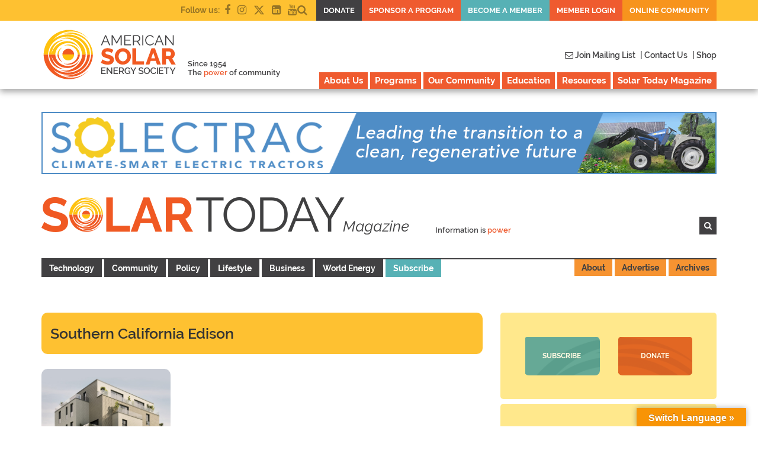

--- FILE ---
content_type: text/html; charset=UTF-8
request_url: https://ases.org/tag/southern-california-edison/
body_size: 21003
content:
<!DOCTYPE html>

<html lang="en" class="no-js no-svg">

	<head>

		<meta charset="UTF-8">

		<meta name="viewport" content="width=device-width, initial-scale=1">

		<title>Southern California Edison |  American Solar Energy Society</title>

		<link rel="profile" href="https://gmpg.org/xfn/11">

		<link rel="pingback" href="https://ases.org/xmlrpc.php">

		<link rel="icon" type="image/png" href="https://ases.org/wp-content/themes/American%20Solar%20Theme/img/favicon.ico">

		<link rel="pingback" href="https://ases.org/xmlrpc.php">

		<link href="https://ases.org/wp-content/themes/American%20Solar%20Theme/assets/css/bootstrap.min.css?v=1603003733" rel="stylesheet" media="screen">

		<link href="https://ases.org/wp-content/themes/American%20Solar%20Theme/assets/css/header.css?v=1733428870" rel="stylesheet" media="screen">

		<link href="https://ases.org/wp-content/themes/American%20Solar%20Theme/assets/css/main.css?v=1713454556" rel="stylesheet" media="screen">

		<link href="https://ases.org/wp-content/themes/American%20Solar%20Theme/assets/css/footer.css?v=1713555900" rel="stylesheet" media="screen">

		<link href="https://ases.org/wp-content/themes/American%20Solar%20Theme/assets/css/desktop.css?v=1603003733" rel="stylesheet" media="screen">

		<link href="https://ases.org/wp-content/themes/American%20Solar%20Theme/assets/css/tablet.css?v=1603003733" rel="stylesheet" media="screen">

		<link href="https://ases.org/wp-content/themes/American%20Solar%20Theme/assets/css/phone.css?v=1763343949" rel="stylesheet" media="screen">

		<link href="https://ases.org/wp-content/themes/American%20Solar%20Theme/assets/css/font-awesome.min.css?v=1603003733" rel="stylesheet" media="screen">

		<link href="https://ases.org/wp-content/themes/American%20Solar%20Theme/assets/fonts/font-face.css?v=1603003733"" media="screen" rel="stylesheet" >

		<link rel="stylesheet" type="text/css" href="https://ases.org/wp-content/themes/American%20Solar%20Theme/assets/css/slick.css?v=1603003733">

  		<link rel="stylesheet" type="text/css" href="https://ases.org/wp-content/themes/American%20Solar%20Theme/assets/css/slick-theme.css?v=1603003733">

		<script>(function(html){html.className = html.className.replace(/\bno-js\b/,'js')})(document.documentElement);</script>
<title>Southern California Edison &#8211; American Solar Energy Society</title>
<meta name='robots' content='max-image-preview:large' />

<!-- Google Tag Manager for WordPress by gtm4wp.com -->
<script data-cfasync="false" data-pagespeed-no-defer>
	var gtm4wp_datalayer_name = "dataLayer";
	var dataLayer = dataLayer || [];
</script>
<!-- End Google Tag Manager for WordPress by gtm4wp.com --><link rel='dns-prefetch' href='//translate.google.com' />
<link rel='dns-prefetch' href='//fonts.googleapis.com' />
<link rel='dns-prefetch' href='//www.googletagmanager.com' />
<link href='https://fonts.gstatic.com' crossorigin rel='preconnect' />
<link rel="alternate" type="application/rss+xml" title="American Solar Energy Society &raquo; Feed" href="https://ases.org/feed/" />
<link rel="alternate" type="application/rss+xml" title="American Solar Energy Society &raquo; Comments Feed" href="https://ases.org/comments/feed/" />
<link rel="alternate" type="application/rss+xml" title="American Solar Energy Society &raquo; Southern California Edison Tag Feed" href="https://ases.org/tag/southern-california-edison/feed/" />
		<!-- This site uses the Google Analytics by MonsterInsights plugin v9.11.1 - Using Analytics tracking - https://www.monsterinsights.com/ -->
							<script src="//www.googletagmanager.com/gtag/js?id=G-3ZXER4MXWY"  data-cfasync="false" data-wpfc-render="false" type="text/javascript" async></script>
			<script data-cfasync="false" data-wpfc-render="false" type="text/javascript">
				var mi_version = '9.11.1';
				var mi_track_user = true;
				var mi_no_track_reason = '';
								var MonsterInsightsDefaultLocations = {"page_location":"https:\/\/ases.org\/tag\/southern-california-edison\/"};
								if ( typeof MonsterInsightsPrivacyGuardFilter === 'function' ) {
					var MonsterInsightsLocations = (typeof MonsterInsightsExcludeQuery === 'object') ? MonsterInsightsPrivacyGuardFilter( MonsterInsightsExcludeQuery ) : MonsterInsightsPrivacyGuardFilter( MonsterInsightsDefaultLocations );
				} else {
					var MonsterInsightsLocations = (typeof MonsterInsightsExcludeQuery === 'object') ? MonsterInsightsExcludeQuery : MonsterInsightsDefaultLocations;
				}

								var disableStrs = [
										'ga-disable-G-3ZXER4MXWY',
									];

				/* Function to detect opted out users */
				function __gtagTrackerIsOptedOut() {
					for (var index = 0; index < disableStrs.length; index++) {
						if (document.cookie.indexOf(disableStrs[index] + '=true') > -1) {
							return true;
						}
					}

					return false;
				}

				/* Disable tracking if the opt-out cookie exists. */
				if (__gtagTrackerIsOptedOut()) {
					for (var index = 0; index < disableStrs.length; index++) {
						window[disableStrs[index]] = true;
					}
				}

				/* Opt-out function */
				function __gtagTrackerOptout() {
					for (var index = 0; index < disableStrs.length; index++) {
						document.cookie = disableStrs[index] + '=true; expires=Thu, 31 Dec 2099 23:59:59 UTC; path=/';
						window[disableStrs[index]] = true;
					}
				}

				if ('undefined' === typeof gaOptout) {
					function gaOptout() {
						__gtagTrackerOptout();
					}
				}
								window.dataLayer = window.dataLayer || [];

				window.MonsterInsightsDualTracker = {
					helpers: {},
					trackers: {},
				};
				if (mi_track_user) {
					function __gtagDataLayer() {
						dataLayer.push(arguments);
					}

					function __gtagTracker(type, name, parameters) {
						if (!parameters) {
							parameters = {};
						}

						if (parameters.send_to) {
							__gtagDataLayer.apply(null, arguments);
							return;
						}

						if (type === 'event') {
														parameters.send_to = monsterinsights_frontend.v4_id;
							var hookName = name;
							if (typeof parameters['event_category'] !== 'undefined') {
								hookName = parameters['event_category'] + ':' + name;
							}

							if (typeof MonsterInsightsDualTracker.trackers[hookName] !== 'undefined') {
								MonsterInsightsDualTracker.trackers[hookName](parameters);
							} else {
								__gtagDataLayer('event', name, parameters);
							}
							
						} else {
							__gtagDataLayer.apply(null, arguments);
						}
					}

					__gtagTracker('js', new Date());
					__gtagTracker('set', {
						'developer_id.dZGIzZG': true,
											});
					if ( MonsterInsightsLocations.page_location ) {
						__gtagTracker('set', MonsterInsightsLocations);
					}
										__gtagTracker('config', 'G-3ZXER4MXWY', {"forceSSL":"true","link_attribution":"true"} );
										window.gtag = __gtagTracker;										(function () {
						/* https://developers.google.com/analytics/devguides/collection/analyticsjs/ */
						/* ga and __gaTracker compatibility shim. */
						var noopfn = function () {
							return null;
						};
						var newtracker = function () {
							return new Tracker();
						};
						var Tracker = function () {
							return null;
						};
						var p = Tracker.prototype;
						p.get = noopfn;
						p.set = noopfn;
						p.send = function () {
							var args = Array.prototype.slice.call(arguments);
							args.unshift('send');
							__gaTracker.apply(null, args);
						};
						var __gaTracker = function () {
							var len = arguments.length;
							if (len === 0) {
								return;
							}
							var f = arguments[len - 1];
							if (typeof f !== 'object' || f === null || typeof f.hitCallback !== 'function') {
								if ('send' === arguments[0]) {
									var hitConverted, hitObject = false, action;
									if ('event' === arguments[1]) {
										if ('undefined' !== typeof arguments[3]) {
											hitObject = {
												'eventAction': arguments[3],
												'eventCategory': arguments[2],
												'eventLabel': arguments[4],
												'value': arguments[5] ? arguments[5] : 1,
											}
										}
									}
									if ('pageview' === arguments[1]) {
										if ('undefined' !== typeof arguments[2]) {
											hitObject = {
												'eventAction': 'page_view',
												'page_path': arguments[2],
											}
										}
									}
									if (typeof arguments[2] === 'object') {
										hitObject = arguments[2];
									}
									if (typeof arguments[5] === 'object') {
										Object.assign(hitObject, arguments[5]);
									}
									if ('undefined' !== typeof arguments[1].hitType) {
										hitObject = arguments[1];
										if ('pageview' === hitObject.hitType) {
											hitObject.eventAction = 'page_view';
										}
									}
									if (hitObject) {
										action = 'timing' === arguments[1].hitType ? 'timing_complete' : hitObject.eventAction;
										hitConverted = mapArgs(hitObject);
										__gtagTracker('event', action, hitConverted);
									}
								}
								return;
							}

							function mapArgs(args) {
								var arg, hit = {};
								var gaMap = {
									'eventCategory': 'event_category',
									'eventAction': 'event_action',
									'eventLabel': 'event_label',
									'eventValue': 'event_value',
									'nonInteraction': 'non_interaction',
									'timingCategory': 'event_category',
									'timingVar': 'name',
									'timingValue': 'value',
									'timingLabel': 'event_label',
									'page': 'page_path',
									'location': 'page_location',
									'title': 'page_title',
									'referrer' : 'page_referrer',
								};
								for (arg in args) {
																		if (!(!args.hasOwnProperty(arg) || !gaMap.hasOwnProperty(arg))) {
										hit[gaMap[arg]] = args[arg];
									} else {
										hit[arg] = args[arg];
									}
								}
								return hit;
							}

							try {
								f.hitCallback();
							} catch (ex) {
							}
						};
						__gaTracker.create = newtracker;
						__gaTracker.getByName = newtracker;
						__gaTracker.getAll = function () {
							return [];
						};
						__gaTracker.remove = noopfn;
						__gaTracker.loaded = true;
						window['__gaTracker'] = __gaTracker;
					})();
									} else {
										console.log("");
					(function () {
						function __gtagTracker() {
							return null;
						}

						window['__gtagTracker'] = __gtagTracker;
						window['gtag'] = __gtagTracker;
					})();
									}
			</script>
							<!-- / Google Analytics by MonsterInsights -->
		<style id='wp-img-auto-sizes-contain-inline-css' type='text/css'>
img:is([sizes=auto i],[sizes^="auto," i]){contain-intrinsic-size:3000px 1500px}
/*# sourceURL=wp-img-auto-sizes-contain-inline-css */
</style>
<link rel='stylesheet' id='smls-frontend-style-css' href='https://ases.org/wp-content/plugins/smart-logo-showcase-lite/css/smls-frontend-style.css?ver=1.1.9' type='text/css' media='all' />
<link rel='stylesheet' id='smls-block-editor-css' href='https://ases.org/wp-content/plugins/smart-logo-showcase-lite/inc/smls-block/smls-block.css?ver=1.1.9' type='text/css' media='all' />
<style id='wp-emoji-styles-inline-css' type='text/css'>

	img.wp-smiley, img.emoji {
		display: inline !important;
		border: none !important;
		box-shadow: none !important;
		height: 1em !important;
		width: 1em !important;
		margin: 0 0.07em !important;
		vertical-align: -0.1em !important;
		background: none !important;
		padding: 0 !important;
	}
/*# sourceURL=wp-emoji-styles-inline-css */
</style>
<style id='wp-block-library-inline-css' type='text/css'>
:root{--wp-block-synced-color:#7a00df;--wp-block-synced-color--rgb:122,0,223;--wp-bound-block-color:var(--wp-block-synced-color);--wp-editor-canvas-background:#ddd;--wp-admin-theme-color:#007cba;--wp-admin-theme-color--rgb:0,124,186;--wp-admin-theme-color-darker-10:#006ba1;--wp-admin-theme-color-darker-10--rgb:0,107,160.5;--wp-admin-theme-color-darker-20:#005a87;--wp-admin-theme-color-darker-20--rgb:0,90,135;--wp-admin-border-width-focus:2px}@media (min-resolution:192dpi){:root{--wp-admin-border-width-focus:1.5px}}.wp-element-button{cursor:pointer}:root .has-very-light-gray-background-color{background-color:#eee}:root .has-very-dark-gray-background-color{background-color:#313131}:root .has-very-light-gray-color{color:#eee}:root .has-very-dark-gray-color{color:#313131}:root .has-vivid-green-cyan-to-vivid-cyan-blue-gradient-background{background:linear-gradient(135deg,#00d084,#0693e3)}:root .has-purple-crush-gradient-background{background:linear-gradient(135deg,#34e2e4,#4721fb 50%,#ab1dfe)}:root .has-hazy-dawn-gradient-background{background:linear-gradient(135deg,#faaca8,#dad0ec)}:root .has-subdued-olive-gradient-background{background:linear-gradient(135deg,#fafae1,#67a671)}:root .has-atomic-cream-gradient-background{background:linear-gradient(135deg,#fdd79a,#004a59)}:root .has-nightshade-gradient-background{background:linear-gradient(135deg,#330968,#31cdcf)}:root .has-midnight-gradient-background{background:linear-gradient(135deg,#020381,#2874fc)}:root{--wp--preset--font-size--normal:16px;--wp--preset--font-size--huge:42px}.has-regular-font-size{font-size:1em}.has-larger-font-size{font-size:2.625em}.has-normal-font-size{font-size:var(--wp--preset--font-size--normal)}.has-huge-font-size{font-size:var(--wp--preset--font-size--huge)}.has-text-align-center{text-align:center}.has-text-align-left{text-align:left}.has-text-align-right{text-align:right}.has-fit-text{white-space:nowrap!important}#end-resizable-editor-section{display:none}.aligncenter{clear:both}.items-justified-left{justify-content:flex-start}.items-justified-center{justify-content:center}.items-justified-right{justify-content:flex-end}.items-justified-space-between{justify-content:space-between}.screen-reader-text{border:0;clip-path:inset(50%);height:1px;margin:-1px;overflow:hidden;padding:0;position:absolute;width:1px;word-wrap:normal!important}.screen-reader-text:focus{background-color:#ddd;clip-path:none;color:#444;display:block;font-size:1em;height:auto;left:5px;line-height:normal;padding:15px 23px 14px;text-decoration:none;top:5px;width:auto;z-index:100000}html :where(.has-border-color){border-style:solid}html :where([style*=border-top-color]){border-top-style:solid}html :where([style*=border-right-color]){border-right-style:solid}html :where([style*=border-bottom-color]){border-bottom-style:solid}html :where([style*=border-left-color]){border-left-style:solid}html :where([style*=border-width]){border-style:solid}html :where([style*=border-top-width]){border-top-style:solid}html :where([style*=border-right-width]){border-right-style:solid}html :where([style*=border-bottom-width]){border-bottom-style:solid}html :where([style*=border-left-width]){border-left-style:solid}html :where(img[class*=wp-image-]){height:auto;max-width:100%}:where(figure){margin:0 0 1em}html :where(.is-position-sticky){--wp-admin--admin-bar--position-offset:var(--wp-admin--admin-bar--height,0px)}@media screen and (max-width:600px){html :where(.is-position-sticky){--wp-admin--admin-bar--position-offset:0px}}

/*# sourceURL=wp-block-library-inline-css */
</style><style id='global-styles-inline-css' type='text/css'>
:root{--wp--preset--aspect-ratio--square: 1;--wp--preset--aspect-ratio--4-3: 4/3;--wp--preset--aspect-ratio--3-4: 3/4;--wp--preset--aspect-ratio--3-2: 3/2;--wp--preset--aspect-ratio--2-3: 2/3;--wp--preset--aspect-ratio--16-9: 16/9;--wp--preset--aspect-ratio--9-16: 9/16;--wp--preset--color--black: #000000;--wp--preset--color--cyan-bluish-gray: #abb8c3;--wp--preset--color--white: #ffffff;--wp--preset--color--pale-pink: #f78da7;--wp--preset--color--vivid-red: #cf2e2e;--wp--preset--color--luminous-vivid-orange: #ff6900;--wp--preset--color--luminous-vivid-amber: #fcb900;--wp--preset--color--light-green-cyan: #7bdcb5;--wp--preset--color--vivid-green-cyan: #00d084;--wp--preset--color--pale-cyan-blue: #8ed1fc;--wp--preset--color--vivid-cyan-blue: #0693e3;--wp--preset--color--vivid-purple: #9b51e0;--wp--preset--gradient--vivid-cyan-blue-to-vivid-purple: linear-gradient(135deg,rgb(6,147,227) 0%,rgb(155,81,224) 100%);--wp--preset--gradient--light-green-cyan-to-vivid-green-cyan: linear-gradient(135deg,rgb(122,220,180) 0%,rgb(0,208,130) 100%);--wp--preset--gradient--luminous-vivid-amber-to-luminous-vivid-orange: linear-gradient(135deg,rgb(252,185,0) 0%,rgb(255,105,0) 100%);--wp--preset--gradient--luminous-vivid-orange-to-vivid-red: linear-gradient(135deg,rgb(255,105,0) 0%,rgb(207,46,46) 100%);--wp--preset--gradient--very-light-gray-to-cyan-bluish-gray: linear-gradient(135deg,rgb(238,238,238) 0%,rgb(169,184,195) 100%);--wp--preset--gradient--cool-to-warm-spectrum: linear-gradient(135deg,rgb(74,234,220) 0%,rgb(151,120,209) 20%,rgb(207,42,186) 40%,rgb(238,44,130) 60%,rgb(251,105,98) 80%,rgb(254,248,76) 100%);--wp--preset--gradient--blush-light-purple: linear-gradient(135deg,rgb(255,206,236) 0%,rgb(152,150,240) 100%);--wp--preset--gradient--blush-bordeaux: linear-gradient(135deg,rgb(254,205,165) 0%,rgb(254,45,45) 50%,rgb(107,0,62) 100%);--wp--preset--gradient--luminous-dusk: linear-gradient(135deg,rgb(255,203,112) 0%,rgb(199,81,192) 50%,rgb(65,88,208) 100%);--wp--preset--gradient--pale-ocean: linear-gradient(135deg,rgb(255,245,203) 0%,rgb(182,227,212) 50%,rgb(51,167,181) 100%);--wp--preset--gradient--electric-grass: linear-gradient(135deg,rgb(202,248,128) 0%,rgb(113,206,126) 100%);--wp--preset--gradient--midnight: linear-gradient(135deg,rgb(2,3,129) 0%,rgb(40,116,252) 100%);--wp--preset--font-size--small: 13px;--wp--preset--font-size--medium: 20px;--wp--preset--font-size--large: 36px;--wp--preset--font-size--x-large: 42px;--wp--preset--spacing--20: 0.44rem;--wp--preset--spacing--30: 0.67rem;--wp--preset--spacing--40: 1rem;--wp--preset--spacing--50: 1.5rem;--wp--preset--spacing--60: 2.25rem;--wp--preset--spacing--70: 3.38rem;--wp--preset--spacing--80: 5.06rem;--wp--preset--shadow--natural: 6px 6px 9px rgba(0, 0, 0, 0.2);--wp--preset--shadow--deep: 12px 12px 50px rgba(0, 0, 0, 0.4);--wp--preset--shadow--sharp: 6px 6px 0px rgba(0, 0, 0, 0.2);--wp--preset--shadow--outlined: 6px 6px 0px -3px rgb(255, 255, 255), 6px 6px rgb(0, 0, 0);--wp--preset--shadow--crisp: 6px 6px 0px rgb(0, 0, 0);}:where(.is-layout-flex){gap: 0.5em;}:where(.is-layout-grid){gap: 0.5em;}body .is-layout-flex{display: flex;}.is-layout-flex{flex-wrap: wrap;align-items: center;}.is-layout-flex > :is(*, div){margin: 0;}body .is-layout-grid{display: grid;}.is-layout-grid > :is(*, div){margin: 0;}:where(.wp-block-columns.is-layout-flex){gap: 2em;}:where(.wp-block-columns.is-layout-grid){gap: 2em;}:where(.wp-block-post-template.is-layout-flex){gap: 1.25em;}:where(.wp-block-post-template.is-layout-grid){gap: 1.25em;}.has-black-color{color: var(--wp--preset--color--black) !important;}.has-cyan-bluish-gray-color{color: var(--wp--preset--color--cyan-bluish-gray) !important;}.has-white-color{color: var(--wp--preset--color--white) !important;}.has-pale-pink-color{color: var(--wp--preset--color--pale-pink) !important;}.has-vivid-red-color{color: var(--wp--preset--color--vivid-red) !important;}.has-luminous-vivid-orange-color{color: var(--wp--preset--color--luminous-vivid-orange) !important;}.has-luminous-vivid-amber-color{color: var(--wp--preset--color--luminous-vivid-amber) !important;}.has-light-green-cyan-color{color: var(--wp--preset--color--light-green-cyan) !important;}.has-vivid-green-cyan-color{color: var(--wp--preset--color--vivid-green-cyan) !important;}.has-pale-cyan-blue-color{color: var(--wp--preset--color--pale-cyan-blue) !important;}.has-vivid-cyan-blue-color{color: var(--wp--preset--color--vivid-cyan-blue) !important;}.has-vivid-purple-color{color: var(--wp--preset--color--vivid-purple) !important;}.has-black-background-color{background-color: var(--wp--preset--color--black) !important;}.has-cyan-bluish-gray-background-color{background-color: var(--wp--preset--color--cyan-bluish-gray) !important;}.has-white-background-color{background-color: var(--wp--preset--color--white) !important;}.has-pale-pink-background-color{background-color: var(--wp--preset--color--pale-pink) !important;}.has-vivid-red-background-color{background-color: var(--wp--preset--color--vivid-red) !important;}.has-luminous-vivid-orange-background-color{background-color: var(--wp--preset--color--luminous-vivid-orange) !important;}.has-luminous-vivid-amber-background-color{background-color: var(--wp--preset--color--luminous-vivid-amber) !important;}.has-light-green-cyan-background-color{background-color: var(--wp--preset--color--light-green-cyan) !important;}.has-vivid-green-cyan-background-color{background-color: var(--wp--preset--color--vivid-green-cyan) !important;}.has-pale-cyan-blue-background-color{background-color: var(--wp--preset--color--pale-cyan-blue) !important;}.has-vivid-cyan-blue-background-color{background-color: var(--wp--preset--color--vivid-cyan-blue) !important;}.has-vivid-purple-background-color{background-color: var(--wp--preset--color--vivid-purple) !important;}.has-black-border-color{border-color: var(--wp--preset--color--black) !important;}.has-cyan-bluish-gray-border-color{border-color: var(--wp--preset--color--cyan-bluish-gray) !important;}.has-white-border-color{border-color: var(--wp--preset--color--white) !important;}.has-pale-pink-border-color{border-color: var(--wp--preset--color--pale-pink) !important;}.has-vivid-red-border-color{border-color: var(--wp--preset--color--vivid-red) !important;}.has-luminous-vivid-orange-border-color{border-color: var(--wp--preset--color--luminous-vivid-orange) !important;}.has-luminous-vivid-amber-border-color{border-color: var(--wp--preset--color--luminous-vivid-amber) !important;}.has-light-green-cyan-border-color{border-color: var(--wp--preset--color--light-green-cyan) !important;}.has-vivid-green-cyan-border-color{border-color: var(--wp--preset--color--vivid-green-cyan) !important;}.has-pale-cyan-blue-border-color{border-color: var(--wp--preset--color--pale-cyan-blue) !important;}.has-vivid-cyan-blue-border-color{border-color: var(--wp--preset--color--vivid-cyan-blue) !important;}.has-vivid-purple-border-color{border-color: var(--wp--preset--color--vivid-purple) !important;}.has-vivid-cyan-blue-to-vivid-purple-gradient-background{background: var(--wp--preset--gradient--vivid-cyan-blue-to-vivid-purple) !important;}.has-light-green-cyan-to-vivid-green-cyan-gradient-background{background: var(--wp--preset--gradient--light-green-cyan-to-vivid-green-cyan) !important;}.has-luminous-vivid-amber-to-luminous-vivid-orange-gradient-background{background: var(--wp--preset--gradient--luminous-vivid-amber-to-luminous-vivid-orange) !important;}.has-luminous-vivid-orange-to-vivid-red-gradient-background{background: var(--wp--preset--gradient--luminous-vivid-orange-to-vivid-red) !important;}.has-very-light-gray-to-cyan-bluish-gray-gradient-background{background: var(--wp--preset--gradient--very-light-gray-to-cyan-bluish-gray) !important;}.has-cool-to-warm-spectrum-gradient-background{background: var(--wp--preset--gradient--cool-to-warm-spectrum) !important;}.has-blush-light-purple-gradient-background{background: var(--wp--preset--gradient--blush-light-purple) !important;}.has-blush-bordeaux-gradient-background{background: var(--wp--preset--gradient--blush-bordeaux) !important;}.has-luminous-dusk-gradient-background{background: var(--wp--preset--gradient--luminous-dusk) !important;}.has-pale-ocean-gradient-background{background: var(--wp--preset--gradient--pale-ocean) !important;}.has-electric-grass-gradient-background{background: var(--wp--preset--gradient--electric-grass) !important;}.has-midnight-gradient-background{background: var(--wp--preset--gradient--midnight) !important;}.has-small-font-size{font-size: var(--wp--preset--font-size--small) !important;}.has-medium-font-size{font-size: var(--wp--preset--font-size--medium) !important;}.has-large-font-size{font-size: var(--wp--preset--font-size--large) !important;}.has-x-large-font-size{font-size: var(--wp--preset--font-size--x-large) !important;}
/*# sourceURL=global-styles-inline-css */
</style>

<style id='classic-theme-styles-inline-css' type='text/css'>
/*! This file is auto-generated */
.wp-block-button__link{color:#fff;background-color:#32373c;border-radius:9999px;box-shadow:none;text-decoration:none;padding:calc(.667em + 2px) calc(1.333em + 2px);font-size:1.125em}.wp-block-file__button{background:#32373c;color:#fff;text-decoration:none}
/*# sourceURL=/wp-includes/css/classic-themes.min.css */
</style>
<link rel='stylesheet' id='ays-pb-font-awesome-css' href='https://ases.org/wp-content/plugins/ays-popup-box-7.8.8/public/css/ays-pb-font-awesome.min.css?ver=7.8.8.1' type='text/css' media='all' />
<link rel='stylesheet' id='ays-pb-animate-css' href='https://ases.org/wp-content/plugins/ays-popup-box-7.8.8/public/css/animate.css?ver=7.8.8.1' type='text/css' media='all' />
<link rel='stylesheet' id='contact-form-7-css' href='https://ases.org/wp-content/plugins/contact-form-7/includes/css/styles.css?ver=6.1.4' type='text/css' media='all' />
<link rel='stylesheet' id='google-language-translator-css' href='https://ases.org/wp-content/plugins/google-language-translator/css/style.css?ver=6.0.20' type='text/css' media='' />
<link rel='stylesheet' id='glt-toolbar-styles-css' href='https://ases.org/wp-content/plugins/google-language-translator/css/toolbar.css?ver=6.0.20' type='text/css' media='' />
<link rel='stylesheet' id='page-list-style-css' href='https://ases.org/wp-content/plugins/page-list/css/page-list.css?ver=5.9' type='text/css' media='all' />
<link rel='stylesheet' id='smls-fontawesome-style-css' href='https://ases.org/wp-content/plugins/smart-logo-showcase-lite/css/font-awesome.min.css?ver=1.1.9' type='text/css' media='all' />
<link rel='stylesheet' id='smls-google-fonts-sans-css' href='https://fonts.googleapis.com/css?family=Open+Sans%3A400%2C300%2C600%2C700%2C800&#038;ver=6.9' type='text/css' media='all' />
<link rel='stylesheet' id='smls-google-fonts-roboto-css' href='https://fonts.googleapis.com/css?family=Roboto%3A400%2C300italic%2C400italic%2C500%2C500italic%2C700%2C700italic%2C900italic%2C900&#038;ver=6.9' type='text/css' media='all' />
<link rel='stylesheet' id='smls-google-fonts-lato-css' href='https://fonts.googleapis.com/css?family=Lato%3A400%2C300italic%2C400italic%2C700%2C700italic%2C900italic%2C900&#038;ver=6.9' type='text/css' media='all' />
<link rel='stylesheet' id='smls-google-fonts-montserrat-css' href='https://fonts.googleapis.com/css?family=Montserrat%3A400%2C700&#038;ver=6.9' type='text/css' media='all' />
<link rel='stylesheet' id='smls-google-fonts-merriweather-css' href='https://fonts.googleapis.com/css?family=Merriweather+Sans%3A300%2C400%2C700%2C800+Sans%3A300%2C400%2C700&#038;ver=6.9' type='text/css' media='all' />
<link rel='stylesheet' id='smls-google-fonts-droid-css' href='https://fonts.googleapis.com/css?family=Droid+Sans%3A400%2C700&#038;ver=6.9' type='text/css' media='all' />
<link rel='stylesheet' id='smls-google-fonts-oxygen-css' href='https://fonts.googleapis.com/css?family=Oxygen%3A300%2C400%2C700&#038;ver=6.9' type='text/css' media='all' />
<link rel='stylesheet' id='smls-google-fonts-raleway-css' href='https://fonts.googleapis.com/css?family=Raleway%3A100%2C200%2C300%2C400%2C500%2C600%2C700%2C800%2C900&#038;ver=6.9' type='text/css' media='all' />
<link rel='stylesheet' id='smls-owl-style-css' href='https://ases.org/wp-content/plugins/smart-logo-showcase-lite/css/owl.carousel.css?ver=1.1.9' type='text/css' media='all' />
<link rel='stylesheet' id='smls-tooltip-style-css' href='https://ases.org/wp-content/plugins/smart-logo-showcase-lite/css/tooltipster.bundle.css?ver=1.1.9' type='text/css' media='all' />
<link rel='stylesheet' id='smls-responsive-style-css' href='https://ases.org/wp-content/plugins/smart-logo-showcase-lite/css/smls-responsive.css?ver=1.1.9' type='text/css' media='all' />
<link rel='stylesheet' id='smls-popup-style-css' href='https://ases.org/wp-content/plugins/smart-logo-showcase-lite/css/popup-contact.css?ver=1.1.9' type='text/css' media='all' />
<link rel='stylesheet' id='wcs-timetable-css' href='https://ases.org/wp-content/plugins/weekly-class/assets/front/css/timetable.css?ver=2.5.2.1' type='text/css' media='all' />
<style id='wcs-timetable-inline-css' type='text/css'>
.wcs-single__action .wcs-btn--action{color:rgba( 255,255,255,1);background-color:#ef5b2f}
/*# sourceURL=wcs-timetable-inline-css */
</style>
<link rel='stylesheet' id='wonderplugin-slider-css-css' href='https://ases.org/wp-content/plugins/wonderplugin-slider-lite/engine/wonderpluginsliderengine.css?ver=14.5' type='text/css' media='all' />
<link rel='stylesheet' id='woocommerce-layout-css' href='https://ases.org/wp-content/plugins/woocommerce/assets/css/woocommerce-layout.css?ver=10.4.3' type='text/css' media='all' />
<link rel='stylesheet' id='woocommerce-smallscreen-css' href='https://ases.org/wp-content/plugins/woocommerce/assets/css/woocommerce-smallscreen.css?ver=10.4.3' type='text/css' media='only screen and (max-width: 768px)' />
<link rel='stylesheet' id='woocommerce-general-css' href='https://ases.org/wp-content/plugins/woocommerce/assets/css/woocommerce.css?ver=10.4.3' type='text/css' media='all' />
<style id='woocommerce-inline-inline-css' type='text/css'>
.woocommerce form .form-row .required { visibility: visible; }
/*# sourceURL=woocommerce-inline-inline-css */
</style>
<link rel='stylesheet' id='twentyseventeen-fonts-css' href='https://fonts.googleapis.com/css?family=Libre+Franklin%3A300%2C300i%2C400%2C400i%2C600%2C600i%2C800%2C800i&#038;subset=latin%2Clatin-ext' type='text/css' media='all' />
<link rel='stylesheet' id='twentyseventeen-style-css' href='https://ases.org/wp-content/themes/American%20Solar%20Theme/style.css?ver=6.9' type='text/css' media='all' />
<link rel='stylesheet' id='main-styles-css' href='https://ases.org/wp-content/themes/American%20Solar%20Theme/assets/css/brands.min.css?ver=1712086368' type='text/css' media='all' />
<link rel='stylesheet' id='tablepress-default-css' href='https://ases.org/wp-content/tablepress-combined.min.css?ver=20' type='text/css' media='all' />
<script type="text/javascript" src="https://ases.org/wp-content/plugins/google-analytics-for-wordpress/assets/js/frontend-gtag.min.js?ver=9.11.1" id="monsterinsights-frontend-script-js" async="async" data-wp-strategy="async"></script>
<script data-cfasync="false" data-wpfc-render="false" type="text/javascript" id='monsterinsights-frontend-script-js-extra'>/* <![CDATA[ */
var monsterinsights_frontend = {"js_events_tracking":"true","download_extensions":"doc,pdf,ppt,zip,xls,docx,pptx,xlsx","inbound_paths":"[{\"path\":\"\\\/go\\\/\",\"label\":\"affiliate\"},{\"path\":\"\\\/recommend\\\/\",\"label\":\"affiliate\"}]","home_url":"https:\/\/ases.org","hash_tracking":"false","v4_id":"G-3ZXER4MXWY"};/* ]]> */
</script>
<script type="text/javascript" src="https://ases.org/wp-includes/js/jquery/jquery.min.js?ver=3.7.1" id="jquery-core-js"></script>
<script type="text/javascript" src="https://ases.org/wp-includes/js/jquery/jquery-migrate.min.js?ver=3.4.1" id="jquery-migrate-js"></script>
<script type="text/javascript" src="https://ases.org/wp-content/plugins/ays-popup-box-7.8.8/public/js/functions.js?ver=7.8.8.1" id="ays-pb-functions-js"></script>
<script type="text/javascript" id="ays-pb-js-extra">
/* <![CDATA[ */
var pb_public = {"ajax":"https://ases.org/wp-admin/admin-ajax.php","ays_pb_confirm":"Are you sure you want to subscribe?"};
//# sourceURL=ays-pb-js-extra
/* ]]> */
</script>
<script type="text/javascript" src="https://ases.org/wp-content/plugins/ays-popup-box-7.8.8/public/js/ays-pb-public.js?ver=7.8.8.1" id="ays-pb-js"></script>
<script type="text/javascript" src="//ases.org/wp-content/plugins/revslider/sr6/assets/js/rbtools.min.js?ver=6.7.40" async id="tp-tools-js"></script>
<script type="text/javascript" src="//ases.org/wp-content/plugins/revslider/sr6/assets/js/rs6.min.js?ver=6.7.40" async id="revmin-js"></script>
<script type="text/javascript" src="https://ases.org/wp-content/plugins/smart-logo-showcase-lite/js/owl.carousel.js?ver=1.1.9" id="smls-owl-script-js"></script>
<script type="text/javascript" src="https://ases.org/wp-content/plugins/smart-logo-showcase-lite/js/tooltipster.bundle.js?ver=1.1.9" id="smls-tooltip-script-js"></script>
<script type="text/javascript" src="https://ases.org/wp-content/plugins/smart-logo-showcase-lite/js/smls-frontend-script.js?ver=1.1.9" id="smls-frontend-script-js"></script>
<script type="text/javascript" src="https://ases.org/wp-content/plugins/wonderplugin-slider-lite/engine/wonderpluginsliderskins.js?ver=14.5" id="wonderplugin-slider-skins-script-js"></script>
<script type="text/javascript" src="https://ases.org/wp-content/plugins/wonderplugin-slider-lite/engine/wonderpluginslider.js?ver=14.5" id="wonderplugin-slider-script-js"></script>
<script type="text/javascript" src="https://ases.org/wp-content/plugins/woocommerce/assets/js/jquery-blockui/jquery.blockUI.min.js?ver=2.7.0-wc.10.4.3" id="wc-jquery-blockui-js" defer="defer" data-wp-strategy="defer"></script>
<script type="text/javascript" id="wc-add-to-cart-js-extra">
/* <![CDATA[ */
var wc_add_to_cart_params = {"ajax_url":"/wp-admin/admin-ajax.php","wc_ajax_url":"/?wc-ajax=%%endpoint%%","i18n_view_cart":"View cart","cart_url":"https://ases.org/cart/","is_cart":"","cart_redirect_after_add":"no"};
//# sourceURL=wc-add-to-cart-js-extra
/* ]]> */
</script>
<script type="text/javascript" src="https://ases.org/wp-content/plugins/woocommerce/assets/js/frontend/add-to-cart.min.js?ver=10.4.3" id="wc-add-to-cart-js" defer="defer" data-wp-strategy="defer"></script>
<script type="text/javascript" src="https://ases.org/wp-content/plugins/woocommerce/assets/js/js-cookie/js.cookie.min.js?ver=2.1.4-wc.10.4.3" id="wc-js-cookie-js" defer="defer" data-wp-strategy="defer"></script>
<script type="text/javascript" id="woocommerce-js-extra">
/* <![CDATA[ */
var woocommerce_params = {"ajax_url":"/wp-admin/admin-ajax.php","wc_ajax_url":"/?wc-ajax=%%endpoint%%","i18n_password_show":"Show password","i18n_password_hide":"Hide password"};
//# sourceURL=woocommerce-js-extra
/* ]]> */
</script>
<script type="text/javascript" src="https://ases.org/wp-content/plugins/woocommerce/assets/js/frontend/woocommerce.min.js?ver=10.4.3" id="woocommerce-js" defer="defer" data-wp-strategy="defer"></script>
<link rel="https://api.w.org/" href="https://ases.org/wp-json/" /><link rel="alternate" title="JSON" type="application/json" href="https://ases.org/wp-json/wp/v2/tags/1294" /><link rel="EditURI" type="application/rsd+xml" title="RSD" href="https://ases.org/xmlrpc.php?rsd" />
<meta name="generator" content="WordPress 6.9" />
<meta name="generator" content="WooCommerce 10.4.3" />
<style>p.hello{font-size:12px;color:darkgray;}#google_language_translator,#flags{text-align:left;}#google_language_translator,#language{clear:both;width:160px;text-align:right;}#language{float:right;}#flags{text-align:right;width:165px;float:right;clear:right;}#flags ul{float:right!important;}p.hello{text-align:right;float:right;clear:both;}.glt-clear{height:0px;clear:both;margin:0px;padding:0px;}#flags{width:165px;}#flags a{display:inline-block;margin-left:2px;}#google_language_translator{width:auto!important;}div.skiptranslate.goog-te-gadget{display:inline!important;}.goog-tooltip{display: none!important;}.goog-tooltip:hover{display: none!important;}.goog-text-highlight{background-color:transparent!important;border:none!important;box-shadow:none!important;}#google_language_translator select.goog-te-combo{color:#32373c;}#google_language_translator{color:transparent;}body{top:0px!important;}#goog-gt-{display:none!important;}font font{background-color:transparent!important;box-shadow:none!important;position:initial!important;}#glt-translate-trigger > span{color:#ffffff;}#glt-translate-trigger{background:#f89406;}.goog-te-gadget .goog-te-combo{width:100%;}</style><meta name="generator" content="Site Kit by Google 1.170.0" /><!-- Google Tag Manager -->
<script>(function(w,d,s,l,i){w[l]=w[l]||[];w[l].push({'gtm.start':
new Date().getTime(),event:'gtm.js'});var f=d.getElementsByTagName(s)[0],
j=d.createElement(s),dl=l!='dataLayer'?'&l='+l:'';j.async=true;j.src=
'https://www.googletagmanager.com/gtm.js?id='+i+dl;f.parentNode.insertBefore(j,f);
})(window,document,'script','dataLayer','GTM-TBS7K4R');</script>
<!-- End Google Tag Manager --><style type="text/css" media="all" id="wcs_styles"></style>
<!-- Google Tag Manager for WordPress by gtm4wp.com -->
<!-- GTM Container placement set to footer -->
<script data-cfasync="false" data-pagespeed-no-defer>
	var dataLayer_content = {"visitorLoginState":"logged-out","pagePostType":"post","pagePostType2":"tag-post","browserName":"","browserVersion":"","browserEngineName":"","browserEngineVersion":"","deviceType":"bot","deviceManufacturer":"","deviceModel":""};
	dataLayer.push( dataLayer_content );
</script>
<script data-cfasync="false" data-pagespeed-no-defer>
(function(w,d,s,l,i){w[l]=w[l]||[];w[l].push({'gtm.start':
new Date().getTime(),event:'gtm.js'});var f=d.getElementsByTagName(s)[0],
j=d.createElement(s),dl=l!='dataLayer'?'&l='+l:'';j.async=true;j.src=
'//www.googletagmanager.com/gtm.js?id='+i+dl;f.parentNode.insertBefore(j,f);
})(window,document,'script','dataLayer','GTM-56654PW');
</script>
<!-- End Google Tag Manager for WordPress by gtm4wp.com -->
		<script>
		(function(h,o,t,j,a,r){
			h.hj=h.hj||function(){(h.hj.q=h.hj.q||[]).push(arguments)};
			h._hjSettings={hjid:3120876,hjsv:5};
			a=o.getElementsByTagName('head')[0];
			r=o.createElement('script');r.async=1;
			r.src=t+h._hjSettings.hjid+j+h._hjSettings.hjsv;
			a.appendChild(r);
		})(window,document,'//static.hotjar.com/c/hotjar-','.js?sv=');
		</script>
			<noscript><style>.woocommerce-product-gallery{ opacity: 1 !important; }</style></noscript>
	<!-- All in one Favicon 4.8 --><link rel="shortcut icon" href="https://ases.org/wp-content/uploads/2017/05/favicon.ico" />
<meta name="generator" content="Powered by Slider Revolution 6.7.40 - responsive, Mobile-Friendly Slider Plugin for WordPress with comfortable drag and drop interface." />
<script>function setREVStartSize(e){
			//window.requestAnimationFrame(function() {
				window.RSIW = window.RSIW===undefined ? window.innerWidth : window.RSIW;
				window.RSIH = window.RSIH===undefined ? window.innerHeight : window.RSIH;
				try {
					var pw = document.getElementById(e.c).parentNode.offsetWidth,
						newh;
					pw = pw===0 || isNaN(pw) || (e.l=="fullwidth" || e.layout=="fullwidth") ? window.RSIW : pw;
					e.tabw = e.tabw===undefined ? 0 : parseInt(e.tabw);
					e.thumbw = e.thumbw===undefined ? 0 : parseInt(e.thumbw);
					e.tabh = e.tabh===undefined ? 0 : parseInt(e.tabh);
					e.thumbh = e.thumbh===undefined ? 0 : parseInt(e.thumbh);
					e.tabhide = e.tabhide===undefined ? 0 : parseInt(e.tabhide);
					e.thumbhide = e.thumbhide===undefined ? 0 : parseInt(e.thumbhide);
					e.mh = e.mh===undefined || e.mh=="" || e.mh==="auto" ? 0 : parseInt(e.mh,0);
					if(e.layout==="fullscreen" || e.l==="fullscreen")
						newh = Math.max(e.mh,window.RSIH);
					else{
						e.gw = Array.isArray(e.gw) ? e.gw : [e.gw];
						for (var i in e.rl) if (e.gw[i]===undefined || e.gw[i]===0) e.gw[i] = e.gw[i-1];
						e.gh = e.el===undefined || e.el==="" || (Array.isArray(e.el) && e.el.length==0)? e.gh : e.el;
						e.gh = Array.isArray(e.gh) ? e.gh : [e.gh];
						for (var i in e.rl) if (e.gh[i]===undefined || e.gh[i]===0) e.gh[i] = e.gh[i-1];
											
						var nl = new Array(e.rl.length),
							ix = 0,
							sl;
						e.tabw = e.tabhide>=pw ? 0 : e.tabw;
						e.thumbw = e.thumbhide>=pw ? 0 : e.thumbw;
						e.tabh = e.tabhide>=pw ? 0 : e.tabh;
						e.thumbh = e.thumbhide>=pw ? 0 : e.thumbh;
						for (var i in e.rl) nl[i] = e.rl[i]<window.RSIW ? 0 : e.rl[i];
						sl = nl[0];
						for (var i in nl) if (sl>nl[i] && nl[i]>0) { sl = nl[i]; ix=i;}
						var m = pw>(e.gw[ix]+e.tabw+e.thumbw) ? 1 : (pw-(e.tabw+e.thumbw)) / (e.gw[ix]);
						newh =  (e.gh[ix] * m) + (e.tabh + e.thumbh);
					}
					var el = document.getElementById(e.c);
					if (el!==null && el) el.style.height = newh+"px";
					el = document.getElementById(e.c+"_wrapper");
					if (el!==null && el) {
						el.style.height = newh+"px";
						el.style.display = "block";
					}
				} catch(e){
					console.log("Failure at Presize of Slider:" + e)
				}
			//});
		  };</script>
		<style type="text/css" id="wp-custom-css">
			a, a:focus, a:hover {
	color: #57b1b5;
}
.wcs-modal h2 {
	color: #ef5b2f;}

.wcs-modal h4 {
	padding-bottom: .2em;}

.wcs-modal__meta li {
	font-size: 110%;}


.wcs-timetable--4 .wcs-timetable--large .wcs-timetable__heading .wcs-table__td {
	 font-size: 1.1em;
   text-transform: uppercase;
   font-weight: 600;
	 color: #fff;
	
}

.wcs-timetable--large .wcs-table__tr.wcs-timetable__heading .wcs-class__locations, .wcs-timetable--large .wcs-table__tr.wcs-timetable__heading .wcs-class__instructors { 
	letter-spacing: 1px;
}

.wcs-addons--blink {
	-webkit-animation: none;}

.wcs-modal__meta a {
	color: #57b1b5 !important;
}
.wpforms-confirmation-container-full, div[submit-success]>.wpforms-confirmation-container-full:not(.wpforms-redirection-message) {
    background: #f7941d;
    border: 1px solid #333333;
}
.woocommerce div.product p.price, .woocommerce div.product span.price {
    color: #ef5b2f;
    font-size: 1.85em;
}
.woocommerce button.button.alt.disabled {background-color: #57b1b5;}
.woocommerce button.button.alt
{background-color: #57b1b5;}
.woocommerce button.button.alt.hover
{background-color: #57b1b5;}
.woocommerce #respond input#submit.alt, .woocommerce a.button.alt, .woocommerce button.button.alt, .woocommerce input.button.alt {
    background-color: #57b1b5;
    color: #fff;
    -webkit-font-smoothing: antialiased;
}
.sponsor-logo-left{
  float:left;
  margin-right:50px;
}
.sponsor-logo-left-small{
  float:left;
  margin-right:50px;
}
.sponsor-logo-right{
  float:left;
  margin-right:0px;
}
		</style>
				
	<!-- Informz Web Tracking -->																		 
<script>
//-------------------------------------------------------
var z_account = "F7B67D0C-10BF-4E51-B28D-0A91D21652EC";
var z_collector = "ASES.informz.net";
var z_cookieDomain = ".ases.org";
//-------------------------------------------------------
(function (e, o, n, r, t, a, s) { e[t] || (e.GlobalSnowplowNamespace = e.GlobalSnowplowNamespace || [], e.GlobalSnowplowNamespace.push(t), e[t] = function () { (e[t].q = e[t].q || []).push(arguments) }, e[t].q = e[t].q || [], a = o.createElement(n), s = o.getElementsByTagName(n)[0], a.async = 1, a.src = r, s.parentNode.insertBefore(a, s)) }(window, document, "script", "https://cdn.informz.net/web_trk/sp.js", "informz_trk")), informz_trk("newTracker", "infz", z_collector + "/web_trk/collector/", { appId: z_account, cookieDomain: z_cookieDomain }), informz_trk("setUserIdFromLocation", "_zs"), informz_trk("enableActivityTracking", 30, 15); informz_trk("trackPageView", null);
</script>

<!-- Google tag (gtag.js) --> <script async src="https://www.googletagmanager.com/gtag/js?id=AW-11002323214"></script> <script> window.dataLayer = window.dataLayer || []; function gtag(){dataLayer.push(arguments);} gtag('js', new Date()); gtag('config', 'AW-11002323214'); </script>

	<link rel='stylesheet' id='wc-stripe-blocks-checkout-style-css' href='https://ases.org/wp-content/plugins/woocommerce-gateway-stripe/build/upe-blocks.css?ver=5149cca93b0373758856' type='text/css' media='all' />
<link rel='stylesheet' id='wc-blocks-style-css' href='https://ases.org/wp-content/plugins/woocommerce/assets/client/blocks/wc-blocks.css?ver=wc-10.4.3' type='text/css' media='all' />
<link rel='stylesheet' id='ays-pb-css' href='https://ases.org/wp-content/plugins/ays-popup-box-7.8.8/public/css/ays-pb-public.css?ver=7.8.8.1' type='text/css' media='all' />
<link rel='stylesheet' id='rs-plugin-settings-css' href='//ases.org/wp-content/plugins/revslider/sr6/assets/css/rs6.css?ver=6.7.40' type='text/css' media='all' />
<style id='rs-plugin-settings-inline-css' type='text/css'>
#rs-demo-id {}
/*# sourceURL=rs-plugin-settings-inline-css */
</style>
</head>



<body data-rsssl=1 class="archive tag tag-southern-california-edison tag-1294 wp-custom-logo wp-theme-AmericanSolarTheme theme-American Solar Theme woocommerce-no-js group-blog hfeed has-header-image page-two-column colors-light">

<header>

	<div class="container-fluid top-header-wrapper text-center px-0 hidden-xs">

		<div class="container px-0 h-100">

			<div class="row mx-0 h-100">

				<div class="col-sm-12 px-0 h-100">

					<ul class="social-list d-inline-block v-middle"><span>Follow us:</span>

						<li>

							<a href="https://www.facebook.com/americansolarenergysociety/" target="_blank">

								<i class="fa fa-facebook" aria-hidden="true"></i>

							</a>

						</li>
<li>

							<a href="https://www.instagram.com/ases_solar" target="_blank">

								<i class="fa fa-instagram" aria-hidden="true"></i>

							</a>

						</li>

						<li>

							<a href="https://twitter.com/ASES_Solar" target="_blank">
								<svg class="svg-icon" xmlns="http://www.w3.org/2000/svg" viewBox="0 0 512 512"><!--!Font Awesome Free 6.5.2 by @fontawesome - https://fontawesome.com License - https://fontawesome.com/license/free Copyright 2024 Fonticons, Inc.--><path fill="currentColor" d="M389.2 48h70.6L305.6 224.2 487 464H345L233.7 318.6 106.5 464H35.8L200.7 275.5 26.8 48H172.4L272.9 180.9 389.2 48zM364.4 421.8h39.1L151.1 88h-42L364.4 421.8z"/></svg>


							</a>

						</li>

						<li>

							<a href="https://www.linkedin.com/company/524902/" target="_blank">

								<i class="fa fa-linkedin" aria-hidden="true"></i>

							</a>

						</li>
																			
						<li>

							<a href="https://www.youtube.com/channel/UCF9nNtHuTDY4NrA4ObpxVkA" target="_blank">

								<i class="fa fa-youtube" aria-hidden="true"></i>

							</a>

						</li>

					</ul>

					<ul class="top-header-btns v-middle h-100">

						<div class="toggle-click pull-left h-100">

							<a class="d-inline-block toggle-btn search-toggle">

								<i class="fa fa-search" aria-hidden="true"></i>

							</a>

							<div class="toggle-child">

								<form role="search" method="get" class="search-form" action="https://ases.org/">

									<input type="search" 

											id=""

											value="" 

											name="s" 

											class="input-default form-control h-100 d-inline-block" 

											placeholder="search"

											><button type="submit" class="search-submit btn btn-teal d-inline-block hidden">

										<i class="fa fa-search" aria-hidden="true"></i>

									</button>

								</form>

							</div>

						</div>

						<div class="menu-header-top-buttons-container"><ul id="menu-header-top-buttons" class="header_menu"><li id="menu-item-677" class="h-100 btn-donate-wrap menu-item menu-item-type-custom menu-item-object-custom menu-item-677"><a target="_blank" href="https://ases.site-ym.com/donations/">Donate</a></li>
<li id="menu-item-22353" class="h-100 btn-login-wrap menu-item menu-item-type-custom menu-item-object-custom menu-item-22353"><a href="https://ases.org/mediaresources/">Sponsor a Program</a></li>
<li id="menu-item-678" class="h-100 btn-member-wrap menu-item menu-item-type-custom menu-item-object-custom menu-item-678"><a target="_blank" href="https://ases.site-ym.com//general/register_start.asp">Become a member</a></li>
<li id="menu-item-679" class="h-100 btn-login-wrap menu-item menu-item-type-custom menu-item-object-custom menu-item-679"><a target="_blank" href="https://ases.site-ym.com/login.aspx">Member Login</a></li>
<li id="menu-item-12687" class="h-100 btn-onlinecommunity-wrap menu-item menu-item-type-custom menu-item-object-custom menu-item-12687"><a target="_blank" href="https://community.ases.org/home">Online Community</a></li>
</ul></div>


					</ul>

				</div>

			</div>

		</div>

	</div>

	<div class="container-fluid header-wrapper shadow-bottom">

		<div class="container">

			<div class="row mx-0">

				<div class="col-sm-12 py-1 px-0 phone-pb-0 tablet-pb-0 text-center-xs">

					<div class="col-sm-5 px-0 f-none d-inline-block v-middle">

						<a href="https://ases.org" class="d-inline-block v-bottom">

							<img style="width: 228px;" src="https://ases.org/wp-content/uploads/2019/02/ASES_logo.svg" alt="American Solar Energy Society" class="img-responsive">

						</a>

						<p class="d-inline-block v-bottom logo-tagline">
                            Since 1954<br>
							The <span class="font-color-orange">power</span> of community

						</p>

					</div

					><div class="col-sm-7 w-100-phone px-0 f-none d-inline-block v-middle relative">

						<ul class="pull-right header-top-list">

							<li>

								<a href="https://ASES.informz.net/ASES/pages/SignUpForm" target="_blank">

									<i class="fa fa-envelope-o" aria-hidden="true"></i>

									Join Mailing List
								</a>

							</li>

							<li>

								<a href="https://ases.org/about/contact-us/">| Contact Us</a>

							</li>
																						  <li>

								<a href="https://ases.org/shop/">| Shop</a>

							</li>

						</ul>

					</div>

					<div class="header-menu-wrapper absolute hidden-xs">

						<div class="menu-header-menu-container"><ul id="menu-header-menu" class="header_menu"><li id="menu-item-37" class="about-parent menu-item menu-item-type-custom menu-item-object-custom menu-item-has-children menu-item-37"><a>About Us</a>
<ul class="sub-menu">
	<li id="menu-item-23" class="about-parent menu-item menu-item-type-post_type menu-item-object-page menu-item-23"><a href="https://ases.org/about/about-us/">About ASES</a></li>
	<li id="menu-item-43" class="about-parent menu-item menu-item-type-post_type menu-item-object-page menu-item-43"><a href="https://ases.org/about/our-history/">Our History</a></li>
	<li id="menu-item-42" class="about-parent menu-item menu-item-type-post_type menu-item-object-page menu-item-42"><a href="https://ases.org/about/boardofdirectors/">Board of Directors</a></li>
	<li id="menu-item-41" class="menu-item menu-item-type-post_type menu-item-object-page menu-item-41"><a href="https://ases.org/about/ourteam/">Our Team</a></li>
	<li id="menu-item-347" class="menu-item menu-item-type-post_type menu-item-object-page menu-item-347"><a href="https://ases.org/about/about-us/divisions/">ASES Technical Divisions</a></li>
	<li id="menu-item-40" class="menu-item menu-item-type-post_type menu-item-object-page menu-item-40"><a href="https://ases.org/about/jobsvolunteer/">Volunteer/Intern</a></li>
	<li id="menu-item-39" class="menu-item menu-item-type-post_type menu-item-object-page menu-item-39"><a href="https://ases.org/about/awards-fellows/">AWARDS AND FELLOWS</a></li>
	<li id="menu-item-11862" class="menu-item menu-item-type-post_type menu-item-object-page menu-item-11862"><a href="https://ases.org/jedi/">JEDI</a></li>
	<li id="menu-item-9536" class="menu-item menu-item-type-post_type menu-item-object-page menu-item-9536"><a href="https://ases.org/asesevents/">ASES Events</a></li>
	<li id="menu-item-4761" class="menu-item menu-item-type-post_type menu-item-object-page menu-item-4761"><a href="https://ases.org/asesnews/">ASES in the News</a></li>
	<li id="menu-item-9998" class="menu-item menu-item-type-post_type menu-item-object-page menu-item-9998"><a href="https://ases.org/bylaws/">Bylaws</a></li>
	<li id="menu-item-15955" class="menu-item menu-item-type-post_type menu-item-object-page menu-item-15955"><a href="https://ases.org/ases-transformational-five-year-strategic-plan/">Strategic Plan</a></li>
	<li id="menu-item-10748" class="menu-item menu-item-type-post_type menu-item-object-page menu-item-10748"><a href="https://ases.org/governance/">Governance</a></li>
	<li id="menu-item-38" class="menu-item menu-item-type-post_type menu-item-object-page menu-item-38"><a href="https://ases.org/about/contact-us/">Contact Us</a></li>
	<li id="menu-item-14992" class="menu-item menu-item-type-post_type menu-item-object-page menu-item-14992"><a href="https://ases.org/shop/">Shop</a></li>
</ul>
</li>
<li id="menu-item-885" class="programs-parent menu-item menu-item-type-custom menu-item-object-custom menu-item-has-children menu-item-885"><a>Programs</a>
<ul class="sub-menu">
	<li id="menu-item-7536" class="programs-parent menu-item menu-item-type-custom menu-item-object-custom menu-item-7536"><a target="_blank" href="https://www.nationalsolartour.org/">National Solar Tour</a></li>
	<li id="menu-item-5126" class="programs-parent menu-item menu-item-type-post_type menu-item-object-page menu-item-has-children menu-item-5126"><a href="https://ases.org/conference/">SOLAR 2026 Conference</a>
	<ul class="sub-menu">
		<li id="menu-item-9494" class="programs-parent menu-item menu-item-type-post_type menu-item-object-page menu-item-9494"><a href="https://ases.org/conferencearchive/">Conference Archives</a></li>
		<li id="menu-item-9495" class="programs-parent menu-item menu-item-type-post_type menu-item-object-page menu-item-9495"><a href="https://ases.org/proceedingsarchive/">Proceedings Archive</a></li>
	</ul>
</li>
	<li id="menu-item-737" class="programs-parent menu-item menu-item-type-post_type menu-item-object-page menu-item-737"><a href="https://ases.org/tinywatts/">Tiny Watts</a></li>
	<li id="menu-item-10341" class="programs-parent menu-item menu-item-type-post_type menu-item-object-page menu-item-10341"><a href="https://ases.org/zen/">Zero Emissions Network</a></li>
</ul>
</li>
<li id="menu-item-886" class="oc-parent menu-item menu-item-type-custom menu-item-object-custom menu-item-has-children menu-item-886"><a href="#">Our Community</a>
<ul class="sub-menu">
	<li id="menu-item-12886" class="oc-parent menu-item menu-item-type-custom menu-item-object-custom menu-item-12886"><a target="_blank" href="https://community.ases.org/home">Online Community</a></li>
	<li id="menu-item-11417" class="oc-parent menu-item menu-item-type-post_type menu-item-object-page menu-item-11417"><a href="https://ases.org/our-community/businessmembers/">Business Members</a></li>
	<li id="menu-item-22320" class="menu-item menu-item-type-post_type menu-item-object-page menu-item-22320"><a href="https://ases.org/about/circle-of-the-sun/">Circle of the Sun</a></li>
	<li id="menu-item-22874" class="menu-item menu-item-type-post_type menu-item-object-page menu-item-22874"><a href="https://ases.org/legacyfund/">ASES Legacy Fund</a></li>
	<li id="menu-item-824" class="oc-parent menu-item menu-item-type-post_type menu-item-object-page menu-item-824"><a href="https://ases.org/our-community/chapters/">Chapters</a></li>
	<li id="menu-item-17836" class="oc-parent menu-item menu-item-type-post_type menu-item-object-page menu-item-17836"><a href="https://ases.org/our-community/student-chapters/">ASES Student Chapters</a></li>
	<li id="menu-item-7714" class="oc-parent menu-item menu-item-type-post_type menu-item-object-page menu-item-7714"><a href="https://ases.org/our-community/membership/">Bulk Buy Memberships</a></li>
	<li id="menu-item-11636" class="oc-parent menu-item menu-item-type-post_type menu-item-object-page menu-item-11636"><a href="https://ases.org/giftmembership/">Gift Membership</a></li>
	<li id="menu-item-11275" class="oc-parent menu-item menu-item-type-post_type menu-item-object-page menu-item-11275"><a href="https://ases.org/mediapartners/">Media Partners</a></li>
</ul>
</li>
<li id="menu-item-17470" class="ed-parent menu-item menu-item-type-custom menu-item-object-custom menu-item-has-children menu-item-17470"><a>Education</a>
<ul class="sub-menu">
	<li id="menu-item-20188" class="ed-parent menu-item menu-item-type-post_type menu-item-object-page menu-item-20188"><a href="https://ases.org/solar-curricula/">Solar Energy Resources for Schools</a></li>
	<li id="menu-item-7697" class="ed-parent menu-item menu-item-type-post_type menu-item-object-page menu-item-7697"><a href="https://ases.org/webinars/">ASES Webinar Series</a></li>
	<li id="menu-item-18094" class="ed-parent menu-item menu-item-type-post_type menu-item-object-post menu-item-18094"><a href="https://ases.org/ira/">Inflation Reduction Act – Clean Energy Overview &#038; Highlights</a></li>
	<li id="menu-item-9717" class="ed-parent menu-item menu-item-type-post_type menu-item-object-page menu-item-9717"><a href="https://ases.org/solarenergyworkbook/">Solar Energy Workbook</a></li>
	<li id="menu-item-394" class="ed-parent menu-item menu-item-type-post_type menu-item-object-page menu-item-394"><a href="https://ases.org/resources/solar-trainings/">Solar Trainings</a></li>
	<li id="menu-item-9058" class="ed-parent menu-item menu-item-type-post_type menu-item-object-page menu-item-9058"><a href="https://ases.org/resources/renewable-energy-home-basics/">Renewable Energy Home Basics</a></li>
	<li id="menu-item-17509" class="ed-parent menu-item menu-item-type-post_type menu-item-object-page menu-item-17509"><a href="https://ases.org/real-estate-education/">High Performance Valuation for Professionals Who Buy, Sell, and Value Real Estate</a></li>
	<li id="menu-item-740" class="ed-parent menu-item menu-item-type-custom menu-item-object-custom menu-item-740"><a href="/programs/tiny-watts/">Tiny Watts</a></li>
	<li id="menu-item-17745" class="ed-parent menu-item menu-item-type-post_type menu-item-object-page menu-item-17745"><a target="_blank" href="https://www1.eere.energy.gov/solar/pdfs/solar_timeline.pdf?utm_id=64753&#038;sfmc_id=4732353#new_tab">History of Solar</a></li>
	<li id="menu-item-17784" class="ed-parent menu-item menu-item-type-post_type menu-item-object-page menu-item-17784"><a href="https://ases.org/scholarships/">Scholarships</a></li>
</ul>
</li>
<li id="menu-item-887" class="res-parent menu-item menu-item-type-custom menu-item-object-custom menu-item-has-children menu-item-887"><a href="#">Resources</a>
<ul class="sub-menu">
	<li id="menu-item-392" class="res-parent menu-item menu-item-type-post_type menu-item-object-page menu-item-392"><a href="https://ases.org/resources/newsandstories/">News and Stories</a></li>
	<li id="menu-item-18852" class="res-parent menu-item menu-item-type-post_type menu-item-object-post menu-item-18852"><a href="https://ases.org/firm-power-generation/">Feasibility and Requirements of a 100% Transition to Renewable Energy</a></li>
	<li id="menu-item-20171" class="res-parent menu-item menu-item-type-post_type menu-item-object-post menu-item-20171"><a href="https://ases.org/invest-in-a-clean-power-future-without-up-front-costs/">Invest in a Clean Power Future Without Upfront Costs</a></li>
	<li id="menu-item-18740" class="res-parent menu-item menu-item-type-custom menu-item-object-custom menu-item-18740"><a target="_blank" href="https://ases.org/wp-content/uploads/2021/12/Original-size-30-ITC-Infographic-July-2023.pdf">Claim Your Solar Tax Credit</a></li>
	<li id="menu-item-8914" class="res-parent menu-item menu-item-type-post_type menu-item-object-page menu-item-8914"><a href="https://ases.org/40-questions-to-ask-an-installer/">Questions to Ask an Installer</a></li>
	<li id="menu-item-393" class="res-parent menu-item menu-item-type-post_type menu-item-object-page menu-item-393"><a href="https://ases.org/resources/newsletterarchives/">Solar@Work Newsletter Archives</a></li>
	<li id="menu-item-9382" class="res-parent menu-item menu-item-type-post_type menu-item-object-page menu-item-9382"><a href="https://ases.org/mediaresources/">Media Room</a></li>
	<li id="menu-item-8260" class="res-parent menu-item menu-item-type-post_type menu-item-object-page menu-item-8260"><a href="https://ases.org/resources/renewable-energy-home-basics/solar-performance-buying-reliability-and-maintenance-in-photovoltaics/">Solar Performance</a></li>
	<li id="menu-item-7216" class="res-parent menu-item menu-item-type-post_type menu-item-object-page menu-item-7216"><a href="https://ases.org/resources/ases-historical-reports/">Historical Reports</a></li>
	<li id="menu-item-10677" class="res-parent menu-item menu-item-type-post_type menu-item-object-page menu-item-10677"><a href="https://ases.org/ases-archives/">ASES Archives</a></li>
	<li id="menu-item-1918" class="res-parent menu-item menu-item-type-post_type menu-item-object-page menu-item-1918"><a target="_blank" href="http://careers.ases.org#new_tab">Jobs Board</a></li>
</ul>
</li>
<li id="menu-item-19" class="menu-item menu-item-type-post_type menu-item-object-page menu-item-19"><a href="https://ases.org/solartoday/">Solar Today Magazine</a></li>
</ul></div>
					</div>

				</div>

			</div>

		</div>

	</div>

	<div class="container-fluid px-0 header-wrapper-phone shadow-bottom visible-xs">

		<div class="container">

			<div class="row mx-0">

				<div class="col-sm-12 px-0">

					<div class="toggle-click">

						<button class="d-inline-block toggle-btn menu-toggle" aria-label="Toggle navigation menu" aria-expanded="false">

							<i class="fa fa-bars" aria-hidden="true"></i> MENU

						</button>

						<nav class="toggle-child menu-panel text-left" role="navigation" aria-label="Main navigation">

							<!-- Mobile Header Top Buttons -->
							<div class="mobile-top-buttons top-buttons-section">
								<h2 class="menu-section-title">Quick Actions</h2>
								<div class="menu-header-top-buttons-container"><ul id="menu-header-top-buttons-1" class="header_menu mobile-top-menu"><li class="h-100 btn-donate-wrap menu-item menu-item-type-custom menu-item-object-custom menu-item-677"><a target="_blank" href="https://ases.site-ym.com/donations/">Donate</a></li>
<li class="h-100 btn-login-wrap menu-item menu-item-type-custom menu-item-object-custom menu-item-22353"><a href="https://ases.org/mediaresources/">Sponsor a Program</a></li>
<li class="h-100 btn-member-wrap menu-item menu-item-type-custom menu-item-object-custom menu-item-678"><a target="_blank" href="https://ases.site-ym.com//general/register_start.asp">Become a member</a></li>
<li class="h-100 btn-login-wrap menu-item menu-item-type-custom menu-item-object-custom menu-item-679"><a target="_blank" href="https://ases.site-ym.com/login.aspx">Member Login</a></li>
<li class="h-100 btn-onlinecommunity-wrap menu-item menu-item-type-custom menu-item-object-custom menu-item-12687"><a target="_blank" href="https://community.ases.org/home">Online Community</a></li>
</ul></div>							</div>

							<!-- Menu Separator -->
							<div class="mobile-menu-separator menu-separator" role="separator"></div>

							<!-- Mobile Header Menu -->
							<div class="mobile-main-menu main-nav-section">
								<div class="menu-header-menu-container"><ul id="menu-header-menu-1" class="header_menu mobile-main-nav"><li class="about-parent menu-item menu-item-type-custom menu-item-object-custom menu-item-has-children menu-item-37"><a>About Us</a>
<ul class="sub-menu">
	<li class="about-parent menu-item menu-item-type-post_type menu-item-object-page menu-item-23"><a href="https://ases.org/about/about-us/">About ASES</a></li>
	<li class="about-parent menu-item menu-item-type-post_type menu-item-object-page menu-item-43"><a href="https://ases.org/about/our-history/">Our History</a></li>
	<li class="about-parent menu-item menu-item-type-post_type menu-item-object-page menu-item-42"><a href="https://ases.org/about/boardofdirectors/">Board of Directors</a></li>
	<li class="menu-item menu-item-type-post_type menu-item-object-page menu-item-41"><a href="https://ases.org/about/ourteam/">Our Team</a></li>
	<li class="menu-item menu-item-type-post_type menu-item-object-page menu-item-347"><a href="https://ases.org/about/about-us/divisions/">ASES Technical Divisions</a></li>
	<li class="menu-item menu-item-type-post_type menu-item-object-page menu-item-40"><a href="https://ases.org/about/jobsvolunteer/">Volunteer/Intern</a></li>
	<li class="menu-item menu-item-type-post_type menu-item-object-page menu-item-39"><a href="https://ases.org/about/awards-fellows/">AWARDS AND FELLOWS</a></li>
	<li class="menu-item menu-item-type-post_type menu-item-object-page menu-item-11862"><a href="https://ases.org/jedi/">JEDI</a></li>
	<li class="menu-item menu-item-type-post_type menu-item-object-page menu-item-9536"><a href="https://ases.org/asesevents/">ASES Events</a></li>
	<li class="menu-item menu-item-type-post_type menu-item-object-page menu-item-4761"><a href="https://ases.org/asesnews/">ASES in the News</a></li>
	<li class="menu-item menu-item-type-post_type menu-item-object-page menu-item-9998"><a href="https://ases.org/bylaws/">Bylaws</a></li>
	<li class="menu-item menu-item-type-post_type menu-item-object-page menu-item-15955"><a href="https://ases.org/ases-transformational-five-year-strategic-plan/">Strategic Plan</a></li>
	<li class="menu-item menu-item-type-post_type menu-item-object-page menu-item-10748"><a href="https://ases.org/governance/">Governance</a></li>
	<li class="menu-item menu-item-type-post_type menu-item-object-page menu-item-38"><a href="https://ases.org/about/contact-us/">Contact Us</a></li>
	<li class="menu-item menu-item-type-post_type menu-item-object-page menu-item-14992"><a href="https://ases.org/shop/">Shop</a></li>
</ul>
</li>
<li class="programs-parent menu-item menu-item-type-custom menu-item-object-custom menu-item-has-children menu-item-885"><a>Programs</a>
<ul class="sub-menu">
	<li class="programs-parent menu-item menu-item-type-custom menu-item-object-custom menu-item-7536"><a target="_blank" href="https://www.nationalsolartour.org/">National Solar Tour</a></li>
	<li class="programs-parent menu-item menu-item-type-post_type menu-item-object-page menu-item-has-children menu-item-5126"><a href="https://ases.org/conference/">SOLAR 2026 Conference</a>
	<ul class="sub-menu">
		<li class="programs-parent menu-item menu-item-type-post_type menu-item-object-page menu-item-9494"><a href="https://ases.org/conferencearchive/">Conference Archives</a></li>
		<li class="programs-parent menu-item menu-item-type-post_type menu-item-object-page menu-item-9495"><a href="https://ases.org/proceedingsarchive/">Proceedings Archive</a></li>
	</ul>
</li>
	<li class="programs-parent menu-item menu-item-type-post_type menu-item-object-page menu-item-737"><a href="https://ases.org/tinywatts/">Tiny Watts</a></li>
	<li class="programs-parent menu-item menu-item-type-post_type menu-item-object-page menu-item-10341"><a href="https://ases.org/zen/">Zero Emissions Network</a></li>
</ul>
</li>
<li class="oc-parent menu-item menu-item-type-custom menu-item-object-custom menu-item-has-children menu-item-886"><a href="#">Our Community</a>
<ul class="sub-menu">
	<li class="oc-parent menu-item menu-item-type-custom menu-item-object-custom menu-item-12886"><a target="_blank" href="https://community.ases.org/home">Online Community</a></li>
	<li class="oc-parent menu-item menu-item-type-post_type menu-item-object-page menu-item-11417"><a href="https://ases.org/our-community/businessmembers/">Business Members</a></li>
	<li class="menu-item menu-item-type-post_type menu-item-object-page menu-item-22320"><a href="https://ases.org/about/circle-of-the-sun/">Circle of the Sun</a></li>
	<li class="menu-item menu-item-type-post_type menu-item-object-page menu-item-22874"><a href="https://ases.org/legacyfund/">ASES Legacy Fund</a></li>
	<li class="oc-parent menu-item menu-item-type-post_type menu-item-object-page menu-item-824"><a href="https://ases.org/our-community/chapters/">Chapters</a></li>
	<li class="oc-parent menu-item menu-item-type-post_type menu-item-object-page menu-item-17836"><a href="https://ases.org/our-community/student-chapters/">ASES Student Chapters</a></li>
	<li class="oc-parent menu-item menu-item-type-post_type menu-item-object-page menu-item-7714"><a href="https://ases.org/our-community/membership/">Bulk Buy Memberships</a></li>
	<li class="oc-parent menu-item menu-item-type-post_type menu-item-object-page menu-item-11636"><a href="https://ases.org/giftmembership/">Gift Membership</a></li>
	<li class="oc-parent menu-item menu-item-type-post_type menu-item-object-page menu-item-11275"><a href="https://ases.org/mediapartners/">Media Partners</a></li>
</ul>
</li>
<li class="ed-parent menu-item menu-item-type-custom menu-item-object-custom menu-item-has-children menu-item-17470"><a>Education</a>
<ul class="sub-menu">
	<li class="ed-parent menu-item menu-item-type-post_type menu-item-object-page menu-item-20188"><a href="https://ases.org/solar-curricula/">Solar Energy Resources for Schools</a></li>
	<li class="ed-parent menu-item menu-item-type-post_type menu-item-object-page menu-item-7697"><a href="https://ases.org/webinars/">ASES Webinar Series</a></li>
	<li class="ed-parent menu-item menu-item-type-post_type menu-item-object-post menu-item-18094"><a href="https://ases.org/ira/">Inflation Reduction Act – Clean Energy Overview &#038; Highlights</a></li>
	<li class="ed-parent menu-item menu-item-type-post_type menu-item-object-page menu-item-9717"><a href="https://ases.org/solarenergyworkbook/">Solar Energy Workbook</a></li>
	<li class="ed-parent menu-item menu-item-type-post_type menu-item-object-page menu-item-394"><a href="https://ases.org/resources/solar-trainings/">Solar Trainings</a></li>
	<li class="ed-parent menu-item menu-item-type-post_type menu-item-object-page menu-item-9058"><a href="https://ases.org/resources/renewable-energy-home-basics/">Renewable Energy Home Basics</a></li>
	<li class="ed-parent menu-item menu-item-type-post_type menu-item-object-page menu-item-17509"><a href="https://ases.org/real-estate-education/">High Performance Valuation for Professionals Who Buy, Sell, and Value Real Estate</a></li>
	<li class="ed-parent menu-item menu-item-type-custom menu-item-object-custom menu-item-740"><a href="/programs/tiny-watts/">Tiny Watts</a></li>
	<li class="ed-parent menu-item menu-item-type-post_type menu-item-object-page menu-item-17745"><a target="_blank" href="https://www1.eere.energy.gov/solar/pdfs/solar_timeline.pdf?utm_id=64753&#038;sfmc_id=4732353#new_tab">History of Solar</a></li>
	<li class="ed-parent menu-item menu-item-type-post_type menu-item-object-page menu-item-17784"><a href="https://ases.org/scholarships/">Scholarships</a></li>
</ul>
</li>
<li class="res-parent menu-item menu-item-type-custom menu-item-object-custom menu-item-has-children menu-item-887"><a href="#">Resources</a>
<ul class="sub-menu">
	<li class="res-parent menu-item menu-item-type-post_type menu-item-object-page menu-item-392"><a href="https://ases.org/resources/newsandstories/">News and Stories</a></li>
	<li class="res-parent menu-item menu-item-type-post_type menu-item-object-post menu-item-18852"><a href="https://ases.org/firm-power-generation/">Feasibility and Requirements of a 100% Transition to Renewable Energy</a></li>
	<li class="res-parent menu-item menu-item-type-post_type menu-item-object-post menu-item-20171"><a href="https://ases.org/invest-in-a-clean-power-future-without-up-front-costs/">Invest in a Clean Power Future Without Upfront Costs</a></li>
	<li class="res-parent menu-item menu-item-type-custom menu-item-object-custom menu-item-18740"><a target="_blank" href="https://ases.org/wp-content/uploads/2021/12/Original-size-30-ITC-Infographic-July-2023.pdf">Claim Your Solar Tax Credit</a></li>
	<li class="res-parent menu-item menu-item-type-post_type menu-item-object-page menu-item-8914"><a href="https://ases.org/40-questions-to-ask-an-installer/">Questions to Ask an Installer</a></li>
	<li class="res-parent menu-item menu-item-type-post_type menu-item-object-page menu-item-393"><a href="https://ases.org/resources/newsletterarchives/">Solar@Work Newsletter Archives</a></li>
	<li class="res-parent menu-item menu-item-type-post_type menu-item-object-page menu-item-9382"><a href="https://ases.org/mediaresources/">Media Room</a></li>
	<li class="res-parent menu-item menu-item-type-post_type menu-item-object-page menu-item-8260"><a href="https://ases.org/resources/renewable-energy-home-basics/solar-performance-buying-reliability-and-maintenance-in-photovoltaics/">Solar Performance</a></li>
	<li class="res-parent menu-item menu-item-type-post_type menu-item-object-page menu-item-7216"><a href="https://ases.org/resources/ases-historical-reports/">Historical Reports</a></li>
	<li class="res-parent menu-item menu-item-type-post_type menu-item-object-page menu-item-10677"><a href="https://ases.org/ases-archives/">ASES Archives</a></li>
	<li class="res-parent menu-item menu-item-type-post_type menu-item-object-page menu-item-1918"><a target="_blank" href="http://careers.ases.org#new_tab">Jobs Board</a></li>
</ul>
</li>
<li class="menu-item menu-item-type-post_type menu-item-object-page menu-item-19"><a href="https://ases.org/solartoday/">Solar Today Magazine</a></li>
</ul></div>							</div>

						</nav>

					</div>

				</div>

			</div>

		</div>

	</div>

</header>	<!-- CAROUSEL ADS -->
	<div class="container-fluid px-0">
		<div class="container">
			<div class="row mx-0">
				<div class="col-sm-12 px-0 fold-carousel-top fold-carousel-top-stm">
					<div id="carousel-stm-ads" class="carousel carousel-fade h-100" data-ride="carousel" interval="3000">
						<div class="carousel-inner h-100" role="listbox">
																											<div class="item active h-100">
										  	<a href="http://solectrac.com" target="blank">
												<img src="https://ases.org/wp-content/uploads/2020/11/ASES-Web-Ad-Solectrac-1140x105-1.png" alt="" class="img-responsive mx-auto">
											</a>
										</div>
								    																				<div class="item  h-100">
										  	<a href="https://www.53.com/content/fifth-third/en/commercial-banking/industries/energy-financing-solutions.html" target="blank">
												<img src="https://ases.org/wp-content/uploads/2020/09/53_EquipFIN_Experts_ExploreOurSolutions_JPG_1140x105.jpg" alt="" class="img-responsive mx-auto">
											</a>
										</div>
								    																				<div class="item  h-100">
										  	<a href="http://www.sundesignstudios.com" target="blank">
												<img src="https://ases.org/wp-content/uploads/2017/04/st-ad_sds.jpg" alt="" class="img-responsive mx-auto">
											</a>
										</div>
								    						</div>
					</div>
				</div>
			</div>
		</div>
	</div>

	<!-- FOLD 1 -->
	<div class="container-fluid fold1-st-magazine px-0">
		<div class="container">
			<div class="row mx-0">
				<div class="col-sm-12 logo-st-wrapper px-0">
					<a href="https://ases.org/solartoday/">
						<img src="https://ases.org/wp-content/uploads/2017/04/ST-logo.png" alt="Solar Today Magazine" class="img-responsive d-inline-block v-middle">
					</a
					><div class="d-inline-block v-bottom logo-verbiage">
						<p class="d-inline-block v-bottom logo-tagline">Information is <span class="font-color-orange">power</span></p>
					</div>
					<div class="st-mag-search d-inline-block absolute-right">
						<div class="toggle-click pull-left">
							<div class="toggle-child v-top">
								<form role="search" method="get" class="search-form" action="https://ases.org/">
									<input type="search" 
											id=""
											value="" 
											name="s" 
											class="input-default form-control h-100 d-inline-block" 
											placeholder="search"
											><button type="submit" class="search-submit btn btn-teal d-inline-block hidden">
										<i class="fa fa-search" aria-hidden="true"></i>
									</button>
								</form>
							</div
							><a class="d-inline-block toggle-btn search-toggle-inner">
								<i class="fa fa-search" aria-hidden="true"></i>
							</a>
						</div>
					</div>
				</div>
				<div class="col-sm-12 fold1-st-content px-0">
					<ul class="d-inline-block st-category-list st-list-new">
							<li class="cat-item cat-item-5"><a href="https://ases.org/category/st-magazine/technology/">Technology</a>
<ul class='children'>
	<li class="cat-item cat-item-11"><a href="https://ases.org/category/st-magazine/technology/solar/">Solar</a>
</li>
	<li class="cat-item cat-item-12"><a href="https://ases.org/category/st-magazine/technology/windpower/">Wind Power</a>
</li>
	<li class="cat-item cat-item-13"><a href="https://ases.org/category/st-magazine/technology/transportation/">Transportation</a>
</li>
	<li class="cat-item cat-item-14"><a href="https://ases.org/category/st-magazine/technology/buildingdesign/">Building Design</a>
</li>
	<li class="cat-item cat-item-20"><a href="https://ases.org/category/st-magazine/technology/otherrenewables/">Other Renewables</a>
</li>
	<li class="cat-item cat-item-21"><a href="https://ases.org/category/st-magazine/technology/hybridsystems/">Hybrid Systems</a>
</li>
	<li class="cat-item cat-item-22"><a href="https://ases.org/category/st-magazine/technology/storage/">Storage</a>
</li>
	<li class="cat-item cat-item-23"><a href="https://ases.org/category/st-magazine/technology/grids/">Grids</a>
</li>
	<li class="cat-item cat-item-24"><a href="https://ases.org/category/st-magazine/technology/strategies/">Strategies</a>
</li>
	<li class="cat-item cat-item-46"><a href="https://ases.org/category/st-magazine/technology/research/">Research</a>
</li>
	<li class="cat-item cat-item-84"><a href="https://ases.org/category/st-magazine/technology/thermal/">Thermal</a>
</li>
	<li class="cat-item cat-item-95"><a href="https://ases.org/category/st-magazine/technology/inverters/">Inverters</a>
</li>
	<li class="cat-item cat-item-132"><a href="https://ases.org/category/st-magazine/technology/industrial-pv/">Industrial PV</a>
</li>
	<li class="cat-item cat-item-157"><a href="https://ases.org/category/st-magazine/technology/pv-power-map/">PV Power Map</a>
</li>
</ul>
</li>
	<li class="cat-item cat-item-6"><a href="https://ases.org/category/st-magazine/community/">Community</a>
<ul class='children'>
	<li class="cat-item cat-item-33"><a href="https://ases.org/category/st-magazine/community/students/">Students</a>
</li>
	<li class="cat-item cat-item-34"><a href="https://ases.org/category/st-magazine/community/chapters/">Chapters</a>
</li>
	<li class="cat-item cat-item-35"><a href="https://ases.org/category/st-magazine/community/divisions/">Divisions</a>
</li>
	<li class="cat-item cat-item-36"><a href="https://ases.org/category/st-magazine/community/emergingprofessionals/">Emerging Professionals</a>
</li>
	<li class="cat-item cat-item-38"><a href="https://ases.org/category/st-magazine/community/solarcitizensolarnation/">Solar Citizen / Solar Nation</a>
</li>
</ul>
</li>
	<li class="cat-item cat-item-7"><a href="https://ases.org/category/st-magazine/policy/">Policy</a>
<ul class='children'>
	<li class="cat-item cat-item-25"><a href="https://ases.org/category/st-magazine/policy/legislationpolicy/">Legislation/Policy</a>
</li>
	<li class="cat-item cat-item-26"><a href="https://ases.org/category/st-magazine/policy/national/">National</a>
</li>
	<li class="cat-item cat-item-27"><a href="https://ases.org/category/st-magazine/policy/state/">State</a>
</li>
	<li class="cat-item cat-item-28"><a href="https://ases.org/category/st-magazine/policy/local/">Local</a>
</li>
	<li class="cat-item cat-item-29"><a href="https://ases.org/category/st-magazine/policy/regional/">Regional</a>
</li>
	<li class="cat-item cat-item-30"><a href="https://ases.org/category/st-magazine/policy/international/">International</a>
</li>
	<li class="cat-item cat-item-31"><a href="https://ases.org/category/st-magazine/policy/climateairwaterfood/">Climate, Air, Water, Food</a>
</li>
	<li class="cat-item cat-item-32"><a href="https://ases.org/category/st-magazine/policy/advocacy/">Advocacy</a>
</li>
	<li class="cat-item cat-item-44"><a href="https://ases.org/category/st-magazine/policy/federal/">Federal</a>
</li>
	<li class="cat-item cat-item-58"><a href="https://ases.org/category/st-magazine/policy/clean-air-act/">Clean Air Act</a>
</li>
</ul>
</li>
	<li class="cat-item cat-item-8"><a href="https://ases.org/category/st-magazine/lifestyle/">Lifestyle</a>
<ul class='children'>
	<li class="cat-item cat-item-40"><a href="https://ases.org/category/st-magazine/lifestyle/solarbasics/">Solar Basics</a>
</li>
	<li class="cat-item cat-item-41"><a href="https://ases.org/category/st-magazine/lifestyle/sustainableliving/">Sustainable Living</a>
</li>
	<li class="cat-item cat-item-42"><a href="https://ases.org/category/st-magazine/lifestyle/consumeroptions/">Consumer Options</a>
</li>
	<li class="cat-item cat-item-43"><a href="https://ases.org/category/st-magazine/lifestyle/offgridliving/">Off Grid Living</a>
</li>
	<li class="cat-item cat-item-122"><a href="https://ases.org/category/st-magazine/lifestyle/efficient-homes/">Efficient Homes</a>
</li>
</ul>
</li>
	<li class="cat-item cat-item-9"><a href="https://ases.org/category/st-magazine/business/">Business</a>
<ul class='children'>
	<li class="cat-item cat-item-39"><a href="https://ases.org/category/st-magazine/business/newproducts/">New Products</a>
	<ul class='children'>
	<li class="cat-item cat-item-77"><a href="https://ases.org/category/st-magazine/business/newproducts/software/">Software</a>
</li>
	</ul>
</li>
	<li class="cat-item cat-item-298"><a href="https://ases.org/category/st-magazine/business/business-news/">Business News</a>
</li>
</ul>
</li>
	<li class="cat-item cat-item-60"><a href="https://ases.org/category/st-magazine/world-energy/">World Energy</a>
</li>
						<li class="d-inline-block">
							<a href="#" class="btn btn-teal sub-button-menu">
								Subscribe
							</a>
						</li>
					</ul>
					<div class="st_menu_wrapper">
						<div class="menu-st-magazine-menu-container"><ul id="menu-st-magazine-menu" class="st_menu"><li id="menu-item-171" class="menu-item menu-item-type-post_type menu-item-object-page menu-item-171"><a href="https://ases.org/solartoday/about/">About</a></li>
<li id="menu-item-172" class="menu-item menu-item-type-post_type menu-item-object-page menu-item-172"><a href="https://ases.org/solartoday/advertise/">Advertise</a></li>
<li id="menu-item-18317" class="menu-item menu-item-type-custom menu-item-object-custom menu-item-18317"><a target="_blank" href="https://solartoday.mydigitalpublication.com/archive/">Archives</a></li>
</ul></div>					</div>
				</div>
			</div>
		</div>
	</div>
	<div class="container-fluid category-wrapper px-0">
		<div class="container">
			<div class="row mx-0">
				<div class="col-sm-8 pl-0">
											<div class="col-sm-12 px-0">
							<div class="category-title">
								<h1>Southern California Edison</h1>
							</div>
						</div>
						<div class="col-sm-12 px-0">
							<ul class="category-post-list">
																	
									<li class="category-post-wrapper d-inline-block v-top col-sm-4 f-none col-0">
										<a href="https://ases.org/buildings-and-transportation-electrification-coming-soon-to-a-community-near-you/">
											<div class="category-post-image">
												<img src="https://ases.org/wp-content/uploads/2021/09/electrification_cover.jpg" 
													 class="img-responsive"
													 alt="Buildings and Transportation Electrification: Coming Soon to a Community Near You">
											</div>
											<div class="category-post-content">
												<p class="post-date">September 24, 2021</p>
												<h2>Buildings and Transportation Electrification: Coming Soon to a Community Near You</h2>
											</div>
										</a>
									</li>
																								</ul>  
						</div>
										<div class="row pagination-archive mx-0">
											</div>
				</div>
				<div class="col-sm-4 pr-0">
					<aside>
	<div class="col-sm-12 sidebar-fold d-block f-none clearfix">
		<div class="col-sm-6 pl-0 text-center px-0-xs">
			<a href="https://ases.site-ym.com//general/register_start.asp" target="blank" class="btn btn-membership text-uppercase cover-bg">
				Subscribe
			</a>
		</div>
		<div class="col-sm-6 pr-0 text-center px-0-xs">
			<a href="https://ases.site-ym.com/donations/" target="blank" class="btn btn-donate text-uppercase cover-bg">
				Donate
			</a>
		</div>
	</div>
	<div class="col-sm-12 sidebar-fold d-block f-none clearfix">
		<h3 class="sidebar-title d-block font-color-orange">
			Recent Articles
		</h3>
		<ul class="sidebar-newsinfo-list">
							    				<li>
					<a href="https://ases.org/in-remembrance-of-johnny-weiss/" class="d-block">
					    <div class="recentnewsinfo-content row mx-0 my-1">
					    	<div class="featuredimage-wrapper col-sm-4 pl-0 f-none d-inline-block v-middle">
					    		<img src="https://ases.org/wp-content/uploads/2025/10/Carbondale-office-Johnny-Weiss-copy-RP-1.jpg" alt="In Remembrance of Johnny Weiss" class="img-responsive">
					    	</div
					    	><div class="col-sm-8 pr-0 recentnewsinfo-title f-none d-inline-block v-middle">
								<h3>In Remembrance of Johnny Weiss									<span class="d-block">October 9, 2025</span>
								</h3>
					    	</div>
					    </div>
	    			</a>
				</li>
	    				<li>
					<a href="https://ases.org/harnessing-heatwaves/" class="d-block">
					    <div class="recentnewsinfo-content row mx-0 my-1">
					    	<div class="featuredimage-wrapper col-sm-4 pl-0 f-none d-inline-block v-middle">
					    		<img src="https://ases.org/wp-content/uploads/2024/12/36796157540_c4b7b19588_o.jpg" alt="Harnessing Heatwaves: Solar’s Crucial Role in Climate Solutions" class="img-responsive">
					    	</div
					    	><div class="col-sm-8 pr-0 recentnewsinfo-title f-none d-inline-block v-middle">
								<h3>Harnessing Heatwaves: Solar’s Crucial Role in Climate Solutions									<span class="d-block">December 31, 2024</span>
								</h3>
					    	</div>
					    </div>
	    			</a>
				</li>
	    				<li>
					<a href="https://ases.org/powering-through-the-storm/" class="d-block">
					    <div class="recentnewsinfo-content row mx-0 my-1">
					    	<div class="featuredimage-wrapper col-sm-4 pl-0 f-none d-inline-block v-middle">
					    		<img src="https://ases.org/wp-content/uploads/2024/12/high-res-solar-farm-USVI-2017-scaled.jpg" alt="Powering Through the Storm: Enhancing Resilience with Solar PV Solutions" class="img-responsive">
					    	</div
					    	><div class="col-sm-8 pr-0 recentnewsinfo-title f-none d-inline-block v-middle">
								<h3>Powering Through the Storm: Enhancing Resilience with Solar PV Solutions									<span class="d-block">December 31, 2024</span>
								</h3>
					    	</div>
					    </div>
	    			</a>
				</li>
	    		</ul>
	</div>
	<div class="col-sm-12 sidebar-fold d-block f-none clearfix">
		<h3 class="sidebar-title d-block font-color-orange">
			Join <em>Solar@Work E-Newsletter</em>
		</h3>
		<p class="my-1">
			<p>Sign up to receive our exclusive bi-monthly e-newsletter &amp; ASES news by and for solar pros!</p>
		</p>
		<a href="https://ases.informz.net/ASES/pages/SignUpForm" target="blank"><button style="margin-top:-5px;" class="my-1 btn btn-white text-uppercase">
						SIGN UP
					</button></a>
	</div>
				<div class="col-sm-12 sidebar-fold sidebar-fold-optional d-block f-none clearfix">
				<h3 class="sidebar-title d-block font-color-orange">
					Solar Industry Press Releases				</h3>
				<div class="sidebar-content">
					<script>
var _wsc = document.createElement('script');
_wsc.src = "//tools.prnewswire.com/en-us/live/12956/widget.js";
document.getElementsByTagName('Head')[0].appendChild(_wsc);
</script>
<div id="w12956_widget"></div>
				</div>
			</div>
	

        					<div class="col-sm-12 sidebar-fold sidebar-fold-optional d-block f-none clearfix">

            

							<div class="sidebar-button-wrapper sidebar-btn-orange" >

								<a href="https://ases.org/category/st-magazine/rss" class="  d-flex flex-row">
									<div class="image-wrapper">
										<img src="https://ases.org/wp-content/uploads/2024/02/rss.png" alt="rss Icon" class="btn-icon rss">
									</div>
									<div class="btn-text >
											<div class="button-text-content">Use our RSS Feed to bring<br>
Solar Today to your website</div>


							</a>
							</div>
            


					</div>



        


	<div class="col-sm-12 sidebar-fold d-block f-none clearfix h-100" id="ASES_main">
		<div id="carousel-ases-ads" class="carousel carousel-fade" data-ride="carousel" interval="3000">
			<div class="carousel-inner" role="listbox">
																		<div class="item active">
							  	<a href="https://community.ases.org/home" target="_blank">
									<img src="https://ases.org/wp-content/uploads/2021/02/Today-is-the-day....-2.png" alt="ases online community" class="img-responsive mx-auto">
								</a>
							</div>
					    			</div>
		</div>
	</div>
</aside>
				</div>
			</div>
		</div>
	</div>



<!-- FOOTER -->
<footer>
	<div class="container-fluid pt-3 px-0-xs">
		<div class="container">
			<div class="row mx-0">
  
				<div class="hidden-xs reg-footer-wrapper">
				<div class="footer-item col-xs-6 col-md-2">
						<div class="footer-item-header">
						<a >About Us</a>
				</div>
            <div class="menu-header-menu-container"><ul id="menu-header-menu-2" class="menu">
<ul class="sub-menu">
</ul>

<ul class="sub-menu">

	<ul class="sub-menu">
	</ul>
</ul>

<ul class="sub-menu">
</ul>

<ul class="sub-menu">
</ul>

<ul class="sub-menu">
</ul>
</ul></div><div class="menu-header-menu-container1"><ul id="menu-header-menu-2" class="footer-menu1"><li class="about-parent menu-item menu-item-type-post_type menu-item-object-page menu-item menu-item-type-post_type menu-item-object-page"><a href="https://ases.org/about/about-us/">About ASES</a></li><li class="about-parent menu-item menu-item-type-post_type menu-item-object-page menu-item menu-item-type-post_type menu-item-object-page"><a href="https://ases.org/about/our-history/">Our History</a></li><li class="about-parent menu-item menu-item-type-post_type menu-item-object-page menu-item menu-item-type-post_type menu-item-object-page"><a href="https://ases.org/about/boardofdirectors/">Board of Directors</a></li><li class=" menu-item menu-item-type-post_type menu-item-object-page menu-item menu-item-type-post_type menu-item-object-page"><a href="https://ases.org/about/ourteam/">Our Team</a></li><li class=" menu-item menu-item-type-post_type menu-item-object-page menu-item menu-item-type-post_type menu-item-object-page"><a href="https://ases.org/about/about-us/divisions/">ASES Technical Divisions</a></li><li class=" menu-item menu-item-type-post_type menu-item-object-page menu-item menu-item-type-post_type menu-item-object-page"><a href="https://ases.org/about/jobsvolunteer/">Volunteer/Intern</a></li><li class=" menu-item menu-item-type-post_type menu-item-object-page menu-item menu-item-type-post_type menu-item-object-page"><a href="https://ases.org/about/awards-fellows/">AWARDS AND FELLOWS</a></li><li class=" menu-item menu-item-type-post_type menu-item-object-page menu-item menu-item-type-post_type menu-item-object-page"><a href="https://ases.org/jedi/">JEDI</a></li><li class=" menu-item menu-item-type-post_type menu-item-object-page menu-item menu-item-type-post_type menu-item-object-page"><a href="https://ases.org/asesevents/">ASES Events</a></li><li class=" menu-item menu-item-type-post_type menu-item-object-page menu-item menu-item-type-post_type menu-item-object-page"><a href="https://ases.org/asesnews/">ASES in the News</a></li><li class=" menu-item menu-item-type-post_type menu-item-object-page menu-item menu-item-type-post_type menu-item-object-page"><a href="https://ases.org/bylaws/">Bylaws</a></li><li class=" menu-item menu-item-type-post_type menu-item-object-page menu-item menu-item-type-post_type menu-item-object-page"><a href="https://ases.org/ases-transformational-five-year-strategic-plan/">Strategic Plan</a></li><li class=" menu-item menu-item-type-post_type menu-item-object-page menu-item menu-item-type-post_type menu-item-object-page"><a href="https://ases.org/governance/">Governance</a></li><li class=" menu-item menu-item-type-post_type menu-item-object-page menu-item menu-item-type-post_type menu-item-object-page"><a href="https://ases.org/about/contact-us/">Contact Us</a></li><li class=" menu-item menu-item-type-post_type menu-item-object-page menu-item menu-item-type-post_type menu-item-object-page"><a href="https://ases.org/shop/">Shop</a></li></ul></div>				</div>

				<div class="footer-item col-md-2  col-xs-6 ">
					<div class="footer-item-header">
						<a >Programs</a>
					</div>
            <div class="menu-header-menu-container"><ul id="menu-header-menu-3" class="menu">
<ul class="sub-menu">
</ul>

<ul class="sub-menu">

	<ul class="sub-menu">
	</ul>
</ul>

<ul class="sub-menu">
</ul>

<ul class="sub-menu">
</ul>

<ul class="sub-menu">
</ul>
</ul></div><div class="menu-header-menu-container1"><ul id="menu-header-menu-2" class="footer-menu1"><li class="programs-parent menu-item menu-item-type-custom menu-item-object-custom menu-item menu-item-type-custom menu-item-object-custom"><a href="https://www.nationalsolartour.org/">National Solar Tour</a></li><li class="programs-parent menu-item menu-item-type-post_type menu-item-object-page menu-item-has-children menu-item menu-item-type-post_type menu-item-object-page"><a href="https://ases.org/conference/">SOLAR 2026 Conference</a></li><li class="programs-parent menu-item menu-item-type-post_type menu-item-object-page menu-item menu-item-type-post_type menu-item-object-page"><a href="https://ases.org/conferencearchive/">Conference Archives</a></li><li class="programs-parent menu-item menu-item-type-post_type menu-item-object-page menu-item menu-item-type-post_type menu-item-object-page"><a href="https://ases.org/proceedingsarchive/">Proceedings Archive</a></li><li class="programs-parent menu-item menu-item-type-post_type menu-item-object-page menu-item menu-item-type-post_type menu-item-object-page"><a href="https://ases.org/tinywatts/">Tiny Watts</a></li><li class="programs-parent menu-item menu-item-type-post_type menu-item-object-page menu-item menu-item-type-post_type menu-item-object-page"><a href="https://ases.org/zen/">Zero Emissions Network</a></li></ul></div>				</div>

				<div class="footer-item col-md-2  col-xs-6 ">
					<div class="footer-item-header">
						<a >Our Community</a>
					</div>
            <div class="menu-header-menu-container"><ul id="menu-header-menu-4" class="menu">
<ul class="sub-menu">
</ul>

<ul class="sub-menu">

	<ul class="sub-menu">
	</ul>
</ul>

<ul class="sub-menu">
</ul>

<ul class="sub-menu">
</ul>

<ul class="sub-menu">
</ul>
</ul></div><div class="menu-header-menu-container1"><ul id="menu-header-menu-2" class="footer-menu1"><li class="oc-parent menu-item menu-item-type-custom menu-item-object-custom menu-item menu-item-type-custom menu-item-object-custom"><a href="https://community.ases.org/home">Online Community</a></li><li class="oc-parent menu-item menu-item-type-post_type menu-item-object-page menu-item menu-item-type-post_type menu-item-object-page"><a href="https://ases.org/our-community/businessmembers/">Business Members</a></li><li class=" menu-item menu-item-type-post_type menu-item-object-page menu-item menu-item-type-post_type menu-item-object-page"><a href="https://ases.org/about/circle-of-the-sun/">Circle of the Sun</a></li><li class=" menu-item menu-item-type-post_type menu-item-object-page menu-item menu-item-type-post_type menu-item-object-page"><a href="https://ases.org/legacyfund/">ASES Legacy Fund</a></li><li class="oc-parent menu-item menu-item-type-post_type menu-item-object-page menu-item menu-item-type-post_type menu-item-object-page"><a href="https://ases.org/our-community/chapters/">Chapters</a></li><li class="oc-parent menu-item menu-item-type-post_type menu-item-object-page menu-item menu-item-type-post_type menu-item-object-page"><a href="https://ases.org/our-community/student-chapters/">ASES Student Chapters</a></li><li class="oc-parent menu-item menu-item-type-post_type menu-item-object-page menu-item menu-item-type-post_type menu-item-object-page"><a href="https://ases.org/our-community/membership/">Bulk Buy Memberships</a></li><li class="oc-parent menu-item menu-item-type-post_type menu-item-object-page menu-item menu-item-type-post_type menu-item-object-page"><a href="https://ases.org/giftmembership/">Gift Membership</a></li><li class="oc-parent menu-item menu-item-type-post_type menu-item-object-page menu-item menu-item-type-post_type menu-item-object-page"><a href="https://ases.org/mediapartners/">Media Partners</a></li></ul></div>				</div>

				<div class="footer-item col-md-2  col-xs-6 ">
					<div class="footer-item-header">
						<a >Education</a>
					</div>
            <div class="menu-header-menu-container"><ul id="menu-header-menu-5" class="menu">
<ul class="sub-menu">
</ul>

<ul class="sub-menu">

	<ul class="sub-menu">
	</ul>
</ul>

<ul class="sub-menu">
</ul>

<ul class="sub-menu">
</ul>

<ul class="sub-menu">
</ul>
</ul></div><div class="menu-header-menu-container1"><ul id="menu-header-menu-2" class="footer-menu1"><li class="ed-parent menu-item menu-item-type-post_type menu-item-object-page menu-item menu-item-type-post_type menu-item-object-page"><a href="https://ases.org/solar-curricula/">Solar Energy Resources for Schools</a></li><li class="ed-parent menu-item menu-item-type-post_type menu-item-object-page menu-item menu-item-type-post_type menu-item-object-page"><a href="https://ases.org/webinars/">ASES Webinar Series</a></li><li class="ed-parent menu-item menu-item-type-post_type menu-item-object-post menu-item menu-item-type-post_type menu-item-object-post"><a href="https://ases.org/ira/">Inflation Reduction Act – Clean Energy Overview & Highlights</a></li><li class="ed-parent menu-item menu-item-type-post_type menu-item-object-page menu-item menu-item-type-post_type menu-item-object-page"><a href="https://ases.org/solarenergyworkbook/">Solar Energy Workbook</a></li><li class="ed-parent menu-item menu-item-type-post_type menu-item-object-page menu-item menu-item-type-post_type menu-item-object-page"><a href="https://ases.org/resources/solar-trainings/">Solar Trainings</a></li><li class="ed-parent menu-item menu-item-type-post_type menu-item-object-page menu-item menu-item-type-post_type menu-item-object-page"><a href="https://ases.org/resources/renewable-energy-home-basics/">Renewable Energy Home Basics</a></li><li class="ed-parent menu-item menu-item-type-post_type menu-item-object-page menu-item menu-item-type-post_type menu-item-object-page"><a href="https://ases.org/real-estate-education/">High Performance Valuation for Professionals Who Buy, Sell, and Value Real Estate</a></li><li class="ed-parent menu-item menu-item-type-custom menu-item-object-custom menu-item menu-item-type-custom menu-item-object-custom"><a href="/programs/tiny-watts/">Tiny Watts</a></li><li class="ed-parent menu-item menu-item-type-post_type menu-item-object-page menu-item menu-item-type-post_type menu-item-object-page"><a href="https://www1.eere.energy.gov/solar/pdfs/solar_timeline.pdf?utm_id=64753&#038;sfmc_id=4732353#new_tab">History of Solar</a></li><li class="ed-parent menu-item menu-item-type-post_type menu-item-object-page menu-item menu-item-type-post_type menu-item-object-page"><a href="https://ases.org/scholarships/">Scholarships</a></li></ul></div>				</div>

				<div class="footer-item col-md-2  col-xs-6 ">
					<div class="footer-item-header">
						<a >Resources</a>
					</div>
            <div class="menu-header-menu-container"><ul id="menu-header-menu-6" class="menu">
<ul class="sub-menu">
</ul>

<ul class="sub-menu">

	<ul class="sub-menu">
	</ul>
</ul>

<ul class="sub-menu">
</ul>

<ul class="sub-menu">
</ul>

<ul class="sub-menu">
</ul>
</ul></div><div class="menu-header-menu-container1"><ul id="menu-header-menu-2" class="footer-menu1"><li class="res-parent menu-item menu-item-type-post_type menu-item-object-page menu-item menu-item-type-post_type menu-item-object-page"><a href="https://ases.org/resources/newsandstories/">News and Stories</a></li><li class="res-parent menu-item menu-item-type-post_type menu-item-object-post menu-item menu-item-type-post_type menu-item-object-post"><a href="https://ases.org/firm-power-generation/">Feasibility and Requirements of a 100% Transition to Renewable Energy</a></li><li class="res-parent menu-item menu-item-type-post_type menu-item-object-post menu-item menu-item-type-post_type menu-item-object-post"><a href="https://ases.org/invest-in-a-clean-power-future-without-up-front-costs/">Invest in a Clean Power Future Without Upfront Costs</a></li><li class="res-parent menu-item menu-item-type-custom menu-item-object-custom menu-item menu-item-type-custom menu-item-object-custom"><a href="https://ases.org/wp-content/uploads/2021/12/Original-size-30-ITC-Infographic-July-2023.pdf">Claim Your Solar Tax Credit</a></li><li class="res-parent menu-item menu-item-type-post_type menu-item-object-page menu-item menu-item-type-post_type menu-item-object-page"><a href="https://ases.org/40-questions-to-ask-an-installer/">Questions to Ask an Installer</a></li><li class="res-parent menu-item menu-item-type-post_type menu-item-object-page menu-item menu-item-type-post_type menu-item-object-page"><a href="https://ases.org/resources/newsletterarchives/">Solar@Work Newsletter Archives</a></li><li class="res-parent menu-item menu-item-type-post_type menu-item-object-page menu-item menu-item-type-post_type menu-item-object-page"><a href="https://ases.org/mediaresources/">Media Room</a></li><li class="res-parent menu-item menu-item-type-post_type menu-item-object-page menu-item menu-item-type-post_type menu-item-object-page"><a href="https://ases.org/resources/renewable-energy-home-basics/solar-performance-buying-reliability-and-maintenance-in-photovoltaics/">Solar Performance</a></li><li class="res-parent menu-item menu-item-type-post_type menu-item-object-page menu-item menu-item-type-post_type menu-item-object-page"><a href="https://ases.org/resources/ases-historical-reports/">Historical Reports</a></li><li class="res-parent menu-item menu-item-type-post_type menu-item-object-page menu-item menu-item-type-post_type menu-item-object-page"><a href="https://ases.org/ases-archives/">ASES Archives</a></li><li class="res-parent menu-item menu-item-type-post_type menu-item-object-page menu-item menu-item-type-post_type menu-item-object-page"><a href="http://careers.ases.org#new_tab">Jobs Board</a></li></ul></div>				</div>

				<div class="footer-item relative col-md-2  col-xs-12 ">
					<div class="row">
						<div class="col-md-12">

					<ul class="footer-list footer-list-2">
						<li>
							<a href="https://ases.org/solartoday/" class="d-block ">
								<strong class="d-block">
									Solar Today Magazine
								</strong>
							</a>
							<a href="https://ases.informz.net/ASES/pages/SignUpForm" class="d-block  ">
								<strong class="d-block">
									Join Solar@Work
								</strong>
							</a>
							<a href="/about/contact-us" class="d-block ">
								<strong class="d-block">
									Contact Us
								</strong>
							</a>
							<a href="/sitemap/" class="d-block ">
								<strong class="d-block">
									Site Map
								</strong>
							</a>
																	<a href="" class="d-block " target="_blank">
											<strong class="d-block">
																							</strong>
										</a>
								    										<a href="" class="d-block " target="_blank">
											<strong class="d-block">
																							</strong>
										</a>
								    							<div class="menu-header-top-buttons-container"><ul id="menu-header-top-buttons-2" class="footer_top_menu"><li class="h-100 btn-donate-wrap menu-item menu-item-type-custom menu-item-object-custom menu-item-677"><a target="_blank" href="https://ases.site-ym.com/donations/">Donate</a></li>
<li class="h-100 btn-login-wrap menu-item menu-item-type-custom menu-item-object-custom menu-item-22353"><a href="https://ases.org/mediaresources/">Sponsor a Program</a></li>
<li class="h-100 btn-member-wrap menu-item menu-item-type-custom menu-item-object-custom menu-item-678"><a target="_blank" href="https://ases.site-ym.com//general/register_start.asp">Become a member</a></li>
<li class="h-100 btn-login-wrap menu-item menu-item-type-custom menu-item-object-custom menu-item-679"><a target="_blank" href="https://ases.site-ym.com/login.aspx">Member Login</a></li>
<li class="h-100 btn-onlinecommunity-wrap menu-item menu-item-type-custom menu-item-object-custom menu-item-12687"><a target="_blank" href="https://community.ases.org/home">Online Community</a></li>
</ul></div>						</li>
					</ul>
						</div>
					</div>
				</div>
				</div>
				<div class="visible-xs  hidden-md mobile-footer-wrapper">
					<div class="row px-1">
					<div class="footer-item col-xs-6 col-md-2">
						<div class="footer-item-header">
							<a >About Us</a>
						</div>
              <div class="menu-header-menu-container"><ul id="menu-header-menu-7" class="menu">
<ul class="sub-menu">
</ul>

<ul class="sub-menu">

	<ul class="sub-menu">
	</ul>
</ul>

<ul class="sub-menu">
</ul>

<ul class="sub-menu">
</ul>

<ul class="sub-menu">
</ul>
</ul></div><div class="menu-header-menu-container1"><ul id="menu-header-menu-2" class="footer-menu1"><li class="about-parent menu-item menu-item-type-post_type menu-item-object-page menu-item menu-item-type-post_type menu-item-object-page"><a href="https://ases.org/about/about-us/">About ASES</a></li><li class="about-parent menu-item menu-item-type-post_type menu-item-object-page menu-item menu-item-type-post_type menu-item-object-page"><a href="https://ases.org/about/our-history/">Our History</a></li><li class="about-parent menu-item menu-item-type-post_type menu-item-object-page menu-item menu-item-type-post_type menu-item-object-page"><a href="https://ases.org/about/boardofdirectors/">Board of Directors</a></li><li class=" menu-item menu-item-type-post_type menu-item-object-page menu-item menu-item-type-post_type menu-item-object-page"><a href="https://ases.org/about/ourteam/">Our Team</a></li><li class=" menu-item menu-item-type-post_type menu-item-object-page menu-item menu-item-type-post_type menu-item-object-page"><a href="https://ases.org/about/about-us/divisions/">ASES Technical Divisions</a></li><li class=" menu-item menu-item-type-post_type menu-item-object-page menu-item menu-item-type-post_type menu-item-object-page"><a href="https://ases.org/about/jobsvolunteer/">Volunteer/Intern</a></li><li class=" menu-item menu-item-type-post_type menu-item-object-page menu-item menu-item-type-post_type menu-item-object-page"><a href="https://ases.org/about/awards-fellows/">AWARDS AND FELLOWS</a></li><li class=" menu-item menu-item-type-post_type menu-item-object-page menu-item menu-item-type-post_type menu-item-object-page"><a href="https://ases.org/jedi/">JEDI</a></li><li class=" menu-item menu-item-type-post_type menu-item-object-page menu-item menu-item-type-post_type menu-item-object-page"><a href="https://ases.org/asesevents/">ASES Events</a></li><li class=" menu-item menu-item-type-post_type menu-item-object-page menu-item menu-item-type-post_type menu-item-object-page"><a href="https://ases.org/asesnews/">ASES in the News</a></li><li class=" menu-item menu-item-type-post_type menu-item-object-page menu-item menu-item-type-post_type menu-item-object-page"><a href="https://ases.org/bylaws/">Bylaws</a></li><li class=" menu-item menu-item-type-post_type menu-item-object-page menu-item menu-item-type-post_type menu-item-object-page"><a href="https://ases.org/ases-transformational-five-year-strategic-plan/">Strategic Plan</a></li><li class=" menu-item menu-item-type-post_type menu-item-object-page menu-item menu-item-type-post_type menu-item-object-page"><a href="https://ases.org/governance/">Governance</a></li><li class=" menu-item menu-item-type-post_type menu-item-object-page menu-item menu-item-type-post_type menu-item-object-page"><a href="https://ases.org/about/contact-us/">Contact Us</a></li><li class=" menu-item menu-item-type-post_type menu-item-object-page menu-item menu-item-type-post_type menu-item-object-page"><a href="https://ases.org/shop/">Shop</a></li></ul></div>					</div>

					<div class="footer-item col-md-2  col-xs-6 ">
						<div class="footer-item-header">
							<a >Education</a>
						</div>
              <div class="menu-header-menu-container"><ul id="menu-header-menu-8" class="menu">
<ul class="sub-menu">
</ul>

<ul class="sub-menu">

	<ul class="sub-menu">
	</ul>
</ul>

<ul class="sub-menu">
</ul>

<ul class="sub-menu">
</ul>

<ul class="sub-menu">
</ul>
</ul></div><div class="menu-header-menu-container1"><ul id="menu-header-menu-2" class="footer-menu1"><li class="ed-parent menu-item menu-item-type-post_type menu-item-object-page menu-item menu-item-type-post_type menu-item-object-page"><a href="https://ases.org/solar-curricula/">Solar Energy Resources for Schools</a></li><li class="ed-parent menu-item menu-item-type-post_type menu-item-object-page menu-item menu-item-type-post_type menu-item-object-page"><a href="https://ases.org/webinars/">ASES Webinar Series</a></li><li class="ed-parent menu-item menu-item-type-post_type menu-item-object-post menu-item menu-item-type-post_type menu-item-object-post"><a href="https://ases.org/ira/">Inflation Reduction Act – Clean Energy Overview & Highlights</a></li><li class="ed-parent menu-item menu-item-type-post_type menu-item-object-page menu-item menu-item-type-post_type menu-item-object-page"><a href="https://ases.org/solarenergyworkbook/">Solar Energy Workbook</a></li><li class="ed-parent menu-item menu-item-type-post_type menu-item-object-page menu-item menu-item-type-post_type menu-item-object-page"><a href="https://ases.org/resources/solar-trainings/">Solar Trainings</a></li><li class="ed-parent menu-item menu-item-type-post_type menu-item-object-page menu-item menu-item-type-post_type menu-item-object-page"><a href="https://ases.org/resources/renewable-energy-home-basics/">Renewable Energy Home Basics</a></li><li class="ed-parent menu-item menu-item-type-post_type menu-item-object-page menu-item menu-item-type-post_type menu-item-object-page"><a href="https://ases.org/real-estate-education/">High Performance Valuation for Professionals Who Buy, Sell, and Value Real Estate</a></li><li class="ed-parent menu-item menu-item-type-custom menu-item-object-custom menu-item menu-item-type-custom menu-item-object-custom"><a href="/programs/tiny-watts/">Tiny Watts</a></li><li class="ed-parent menu-item menu-item-type-post_type menu-item-object-page menu-item menu-item-type-post_type menu-item-object-page"><a href="https://www1.eere.energy.gov/solar/pdfs/solar_timeline.pdf?utm_id=64753&#038;sfmc_id=4732353#new_tab">History of Solar</a></li><li class="ed-parent menu-item menu-item-type-post_type menu-item-object-page menu-item menu-item-type-post_type menu-item-object-page"><a href="https://ases.org/scholarships/">Scholarships</a></li></ul></div>					</div>
					</div>
					<div class="row px-1">
					<div class="footer-item-wrapper col-md-2  col-xs-6 ">
					<div class="footer-item  ">
						<div class="footer-item-header">
							<a >Programs</a>
						</div>
              <div class="menu-header-menu-container"><ul id="menu-header-menu-9" class="menu">
<ul class="sub-menu">
</ul>

<ul class="sub-menu">

	<ul class="sub-menu">
	</ul>
</ul>

<ul class="sub-menu">
</ul>

<ul class="sub-menu">
</ul>

<ul class="sub-menu">
</ul>
</ul></div><div class="menu-header-menu-container1"><ul id="menu-header-menu-2" class="footer-menu1"><li class="programs-parent menu-item menu-item-type-custom menu-item-object-custom menu-item menu-item-type-custom menu-item-object-custom"><a href="https://www.nationalsolartour.org/">National Solar Tour</a></li><li class="programs-parent menu-item menu-item-type-post_type menu-item-object-page menu-item-has-children menu-item menu-item-type-post_type menu-item-object-page"><a href="https://ases.org/conference/">SOLAR 2026 Conference</a></li><li class="programs-parent menu-item menu-item-type-post_type menu-item-object-page menu-item menu-item-type-post_type menu-item-object-page"><a href="https://ases.org/conferencearchive/">Conference Archives</a></li><li class="programs-parent menu-item menu-item-type-post_type menu-item-object-page menu-item menu-item-type-post_type menu-item-object-page"><a href="https://ases.org/proceedingsarchive/">Proceedings Archive</a></li><li class="programs-parent menu-item menu-item-type-post_type menu-item-object-page menu-item menu-item-type-post_type menu-item-object-page"><a href="https://ases.org/tinywatts/">Tiny Watts</a></li><li class="programs-parent menu-item menu-item-type-post_type menu-item-object-page menu-item menu-item-type-post_type menu-item-object-page"><a href="https://ases.org/zen/">Zero Emissions Network</a></li></ul></div>
					</div>

						<div class="footer-item  ">
							<div class="footer-item-header">
								<a >Our Community</a>
							</div>
                <div class="menu-header-menu-container"><ul id="menu-header-menu-10" class="menu">
<ul class="sub-menu">
</ul>

<ul class="sub-menu">

	<ul class="sub-menu">
	</ul>
</ul>

<ul class="sub-menu">
</ul>

<ul class="sub-menu">
</ul>

<ul class="sub-menu">
</ul>
</ul></div><div class="menu-header-menu-container1"><ul id="menu-header-menu-2" class="footer-menu1"><li class="oc-parent menu-item menu-item-type-custom menu-item-object-custom menu-item menu-item-type-custom menu-item-object-custom"><a href="https://community.ases.org/home">Online Community</a></li><li class="oc-parent menu-item menu-item-type-post_type menu-item-object-page menu-item menu-item-type-post_type menu-item-object-page"><a href="https://ases.org/our-community/businessmembers/">Business Members</a></li><li class=" menu-item menu-item-type-post_type menu-item-object-page menu-item menu-item-type-post_type menu-item-object-page"><a href="https://ases.org/about/circle-of-the-sun/">Circle of the Sun</a></li><li class=" menu-item menu-item-type-post_type menu-item-object-page menu-item menu-item-type-post_type menu-item-object-page"><a href="https://ases.org/legacyfund/">ASES Legacy Fund</a></li><li class="oc-parent menu-item menu-item-type-post_type menu-item-object-page menu-item menu-item-type-post_type menu-item-object-page"><a href="https://ases.org/our-community/chapters/">Chapters</a></li><li class="oc-parent menu-item menu-item-type-post_type menu-item-object-page menu-item menu-item-type-post_type menu-item-object-page"><a href="https://ases.org/our-community/student-chapters/">ASES Student Chapters</a></li><li class="oc-parent menu-item menu-item-type-post_type menu-item-object-page menu-item menu-item-type-post_type menu-item-object-page"><a href="https://ases.org/our-community/membership/">Bulk Buy Memberships</a></li><li class="oc-parent menu-item menu-item-type-post_type menu-item-object-page menu-item menu-item-type-post_type menu-item-object-page"><a href="https://ases.org/giftmembership/">Gift Membership</a></li><li class="oc-parent menu-item menu-item-type-post_type menu-item-object-page menu-item menu-item-type-post_type menu-item-object-page"><a href="https://ases.org/mediapartners/">Media Partners</a></li></ul></div>						</div>



					</div>

					<div class="footer-item col-md-2  col-xs-6 ">
						<div class="footer-item-header">
							<a >Resources</a>
						</div>
              <div class="menu-header-menu-container"><ul id="menu-header-menu-11" class="menu">
<ul class="sub-menu">
</ul>

<ul class="sub-menu">

	<ul class="sub-menu">
	</ul>
</ul>

<ul class="sub-menu">
</ul>

<ul class="sub-menu">
</ul>

<ul class="sub-menu">
</ul>
</ul></div><div class="menu-header-menu-container1"><ul id="menu-header-menu-2" class="footer-menu1"><li class="res-parent menu-item menu-item-type-post_type menu-item-object-page menu-item menu-item-type-post_type menu-item-object-page"><a href="https://ases.org/resources/newsandstories/">News and Stories</a></li><li class="res-parent menu-item menu-item-type-post_type menu-item-object-post menu-item menu-item-type-post_type menu-item-object-post"><a href="https://ases.org/firm-power-generation/">Feasibility and Requirements of a 100% Transition to Renewable Energy</a></li><li class="res-parent menu-item menu-item-type-post_type menu-item-object-post menu-item menu-item-type-post_type menu-item-object-post"><a href="https://ases.org/invest-in-a-clean-power-future-without-up-front-costs/">Invest in a Clean Power Future Without Upfront Costs</a></li><li class="res-parent menu-item menu-item-type-custom menu-item-object-custom menu-item menu-item-type-custom menu-item-object-custom"><a href="https://ases.org/wp-content/uploads/2021/12/Original-size-30-ITC-Infographic-July-2023.pdf">Claim Your Solar Tax Credit</a></li><li class="res-parent menu-item menu-item-type-post_type menu-item-object-page menu-item menu-item-type-post_type menu-item-object-page"><a href="https://ases.org/40-questions-to-ask-an-installer/">Questions to Ask an Installer</a></li><li class="res-parent menu-item menu-item-type-post_type menu-item-object-page menu-item menu-item-type-post_type menu-item-object-page"><a href="https://ases.org/resources/newsletterarchives/">Solar@Work Newsletter Archives</a></li><li class="res-parent menu-item menu-item-type-post_type menu-item-object-page menu-item menu-item-type-post_type menu-item-object-page"><a href="https://ases.org/mediaresources/">Media Room</a></li><li class="res-parent menu-item menu-item-type-post_type menu-item-object-page menu-item menu-item-type-post_type menu-item-object-page"><a href="https://ases.org/resources/renewable-energy-home-basics/solar-performance-buying-reliability-and-maintenance-in-photovoltaics/">Solar Performance</a></li><li class="res-parent menu-item menu-item-type-post_type menu-item-object-page menu-item menu-item-type-post_type menu-item-object-page"><a href="https://ases.org/resources/ases-historical-reports/">Historical Reports</a></li><li class="res-parent menu-item menu-item-type-post_type menu-item-object-page menu-item menu-item-type-post_type menu-item-object-page"><a href="https://ases.org/ases-archives/">ASES Archives</a></li><li class="res-parent menu-item menu-item-type-post_type menu-item-object-page menu-item menu-item-type-post_type menu-item-object-page"><a href="http://careers.ases.org#new_tab">Jobs Board</a></li></ul></div>					</div>
					</div>
					<div class="row px-1 ">
						<div class="footer-item relative col-md-2  col-xs-12 ">
							<div class="row">
								<div class="col-xs-6">

									<ul class="footer-list footer-list-2">
										<li>
											<a href="https://ases.org/solartoday/" class="d-block ">
												<strong class="d-block">
													Solar Today Magazine
												</strong>
											</a>
											<a href="https://ases.informz.net/ASES/pages/SignUpForm" class="d-block  ">
												<strong class="d-block">
													Join Solar@Work
												</strong>
											</a>
											<a href="/about/contact-us" class="d-block ">
												<strong class="d-block">
													Contact Us
												</strong>
											</a>
											<a href="/sitemap/" class="d-block ">
												<strong class="d-block">
													Site Map
												</strong>
											</a>
										</li>
									</ul>
								</div>
								<div class="col-xs-6">

									<ul class="footer-list footer-list-2">
										<li>

                        															<a href="" class="d-block " target="_blank">
																<strong  >
                                    																</strong>
															</a>
                            															<a href="" class="d-block " target="_blank">
																<strong  >
                                    																</strong>
															</a>
                                                    <div class="menu-header-top-buttons-container"><ul id="menu-header-top-buttons-3" class="footer_top_menu"><li class="h-100 btn-donate-wrap menu-item menu-item-type-custom menu-item-object-custom menu-item-677"><a target="_blank" href="https://ases.site-ym.com/donations/">Donate</a></li>
<li class="h-100 btn-login-wrap menu-item menu-item-type-custom menu-item-object-custom menu-item-22353"><a href="https://ases.org/mediaresources/">Sponsor a Program</a></li>
<li class="h-100 btn-member-wrap menu-item menu-item-type-custom menu-item-object-custom menu-item-678"><a target="_blank" href="https://ases.site-ym.com//general/register_start.asp">Become a member</a></li>
<li class="h-100 btn-login-wrap menu-item menu-item-type-custom menu-item-object-custom menu-item-679"><a target="_blank" href="https://ases.site-ym.com/login.aspx">Member Login</a></li>
<li class="h-100 btn-onlinecommunity-wrap menu-item menu-item-type-custom menu-item-object-custom menu-item-12687"><a target="_blank" href="https://community.ases.org/home">Online Community</a></li>
</ul></div>										</li>
									</ul>
								</div>
							</div>
						</div>

					</div>

				</div>
			</div>

			<!-- Begin newfooter section -->

			<div class="row mx-0 footer-info-wrapper pt-3  pb-1 text-white">
					<div class="col col-md-2 col-xs-12">
						<div class="footer-logo-wrapper">
						<a href="https://ases.org" class="d-block">
							<img src="https://ases.org/wp-content/uploads/2024/04/ASES_logo_vertical_web-1.svg" alt="" class="img-responsive footer-logo">
						</a>
						</div>
							</div>
				<div class="col col-md-8  col-xs-12">
					<div class="address_wrapper ">
						<div class="align-self-end1">
						<div class="mt-3 company_name">
	              American Solar Energy Society						</div>
						<div class="address">
	              2525 Arapahoe Avenue Suite E4-253<br />
Boulder, CO 80302						</div>
						<div class="email_section"><strong>Email:</strong>
							<a href="mailto:info@ases.org" class="mb-1 d-inline-block email-footer">
	                info@ases.org							</a>
						</div>
							<div class="social-footer">
								<ul class="social-list-footer d-inline-block v-middle">
									<li>
								<a href="https://www.facebook.com/americansolarenergysociety/" target="_blank">
									<i class="fa fa-facebook" aria-hidden="true"></i>
								</a>
									</li>
									<li>
								<a href="https://www.instagram.com/ases_solar" target="_blank">
									<i class="fa fa-instagram" aria-hidden="true"></i>
								</a>
									</li>
									<li>
								<a href="https://twitter.com/ASES_Solar" target="_blank">
										<svg class="svg-icon" xmlns="http://www.w3.org/2000/svg" viewBox="0 0 512 512"><!--!Font Awesome Free 6.5.2 by @fontawesome - https://fontawesome.com License - https://fontawesome.com/license/free Copyright 2024 Fonticons, Inc.--><path fill="currentColor" d="M389.2 48h70.6L305.6 224.2 487 464H345L233.7 318.6 106.5 464H35.8L200.7 275.5 26.8 48H172.4L272.9 180.9 389.2 48zM364.4 421.8h39.1L151.1 88h-42L364.4 421.8z"></path></svg>
									</a>
									</li>
									<li>

								<a href="https://www.linkedin.com/groups/2368335/profile" target="_blank">
									<i class="fa fa-linkedin" aria-hidden="true"></i>
								</a>
									</li>
									<li>
								<a href="https://www.youtube.com/channel/UCF9nNtHuTDY4NrA4ObpxVkA?view_as=subscriber" target="_blank">
									<i class="fa fa-youtube" aria-hidden="true"></i>
								</a>
									</li>
								</ul>
							</div>
					</div>
					</div>
				</div>
				<div class="col col-md-2 col-xs-12">
					

				</div>
			</div>

			<!-- End newfooter section -->
			<div class="row mx-0">
				<p class="footer-verbiage-bottom  ">
					© 2026 American Solar Energy Society. <a href="https://ases.org/cookie-policy/">Cookie Policy</a>.  ASES is the US Section of the <a href="https://www.ises.org/" target="_blank">International Solar Energy Society</a>. Read our <a href="https://ases.org/privacy-policy/">privacy policy. </a> The ASES office, located in Boulder, Colorado, is on the traditional and contemporary <a href="https://native-land.ca" target="blank">homelands</a> of the Arapaho, Cheyenne, and Ute, and other Native peoples, who have been scientists and stewards in relationship with this land for many generations. Website designed by <a href="https://www.sundesignstudios.com" target="_blank">SunDesign Studios</a>.				</p>
			</div>
		</div>
	</div>
</footer>
<!-- END OF FOOTER -->

		<script>
			window.RS_MODULES = window.RS_MODULES || {};
			window.RS_MODULES.modules = window.RS_MODULES.modules || {};
			window.RS_MODULES.waiting = window.RS_MODULES.waiting || [];
			window.RS_MODULES.defered = false;
			window.RS_MODULES.moduleWaiting = window.RS_MODULES.moduleWaiting || {};
			window.RS_MODULES.type = 'compiled';
		</script>
		<script type="speculationrules">
{"prefetch":[{"source":"document","where":{"and":[{"href_matches":"/*"},{"not":{"href_matches":["/wp-*.php","/wp-admin/*","/wp-content/uploads/*","/wp-content/*","/wp-content/plugins/*","/wp-content/themes/American%20Solar%20Theme/*","/*\\?(.+)"]}},{"not":{"selector_matches":"a[rel~=\"nofollow\"]"}},{"not":{"selector_matches":".no-prefetch, .no-prefetch a"}}]},"eagerness":"conservative"}]}
</script>
<div id="glt-translate-trigger"><span class="notranslate">Switch Language »</span></div><div id="glt-toolbar"></div><div id="flags" style="display:none" class="size18"><ul id="sortable" class="ui-sortable"><li id="English"><a href="#" title="English" class="nturl notranslate en flag united-states"></a></li><li id="French"><a href="#" title="French" class="nturl notranslate fr flag French"></a></li><li id="Spanish"><a href="#" title="Spanish" class="nturl notranslate es flag Spanish"></a></li></ul></div><div id='glt-footer'><div id="google_language_translator" class="default-language-en"></div></div><script>function GoogleLanguageTranslatorInit() { new google.translate.TranslateElement({pageLanguage: 'en', includedLanguages:'en,fr,es', autoDisplay: false}, 'google_language_translator');}</script>		<span id="tipus"></span>
				<span id="tipus"></span>
				<span id="tipus"></span>
		<script>window.WonderSliderOptions = {jsfolder:"https://ases.org/wp-content/plugins/wonderplugin-slider-lite/engine/"};</script>
<!-- GTM Container placement set to footer -->
<!-- Google Tag Manager (noscript) -->
				<noscript><iframe src="https://www.googletagmanager.com/ns.html?id=GTM-56654PW" height="0" width="0" style="display:none;visibility:hidden" aria-hidden="true"></iframe></noscript>
<!-- End Google Tag Manager (noscript) -->	<script type='text/javascript'>
		(function () {
			var c = document.body.className;
			c = c.replace(/woocommerce-no-js/, 'woocommerce-js');
			document.body.className = c;
		})();
	</script>
	<script type="text/javascript" src="https://ases.org/wp-includes/js/dist/hooks.min.js?ver=dd5603f07f9220ed27f1" id="wp-hooks-js"></script>
<script type="text/javascript" src="https://ases.org/wp-includes/js/dist/i18n.min.js?ver=c26c3dc7bed366793375" id="wp-i18n-js"></script>
<script type="text/javascript" id="wp-i18n-js-after">
/* <![CDATA[ */
wp.i18n.setLocaleData( { 'text direction\u0004ltr': [ 'ltr' ] } );
//# sourceURL=wp-i18n-js-after
/* ]]> */
</script>
<script type="text/javascript" src="https://ases.org/wp-content/plugins/contact-form-7/includes/swv/js/index.js?ver=6.1.4" id="swv-js"></script>
<script type="text/javascript" id="contact-form-7-js-before">
/* <![CDATA[ */
var wpcf7 = {
    "api": {
        "root": "https:\/\/ases.org\/wp-json\/",
        "namespace": "contact-form-7\/v1"
    }
};
//# sourceURL=contact-form-7-js-before
/* ]]> */
</script>
<script type="text/javascript" src="https://ases.org/wp-content/plugins/contact-form-7/includes/js/index.js?ver=6.1.4" id="contact-form-7-js"></script>
<script type="text/javascript" src="https://ases.org/wp-content/plugins/google-language-translator/js/scripts.js?ver=6.0.20" id="scripts-js"></script>
<script type="text/javascript" src="//translate.google.com/translate_a/element.js?cb=GoogleLanguageTranslatorInit" id="scripts-google-js"></script>
<script type="text/javascript" src="https://ases.org/wp-content/plugins/duracelltomi-google-tag-manager/dist/js/gtm4wp-form-move-tracker.js?ver=1.22.3" id="gtm4wp-form-move-tracker-js"></script>
<script type="text/javascript" id="twentyseventeen-skip-link-focus-fix-js-extra">
/* <![CDATA[ */
var twentyseventeenScreenReaderText = {"quote":"\u003Csvg class=\"icon icon-quote-right\" aria-hidden=\"true\" role=\"img\"\u003E \u003Cuse href=\"#icon-quote-right\" xlink:href=\"#icon-quote-right\"\u003E\u003C/use\u003E \u003C/svg\u003E","expand":"Expand child menu","collapse":"Collapse child menu","icon":"\u003Csvg class=\"icon icon-angle-down\" aria-hidden=\"true\" role=\"img\"\u003E \u003Cuse href=\"#icon-angle-down\" xlink:href=\"#icon-angle-down\"\u003E\u003C/use\u003E \u003Cspan class=\"svg-fallback icon-angle-down\"\u003E\u003C/span\u003E\u003C/svg\u003E"};
//# sourceURL=twentyseventeen-skip-link-focus-fix-js-extra
/* ]]> */
</script>
<script type="text/javascript" src="https://ases.org/wp-content/themes/American%20Solar%20Theme/assets/js/skip-link-focus-fix.js?ver=1603003733" id="twentyseventeen-skip-link-focus-fix-js"></script>
<script type="text/javascript" src="https://ases.org/wp-content/themes/American%20Solar%20Theme/assets/js/navigation.js?ver=1603003733" id="twentyseventeen-navigation-js"></script>
<script type="text/javascript" src="https://ases.org/wp-content/themes/American%20Solar%20Theme/assets/js/global.js?ver=1603003733" id="twentyseventeen-global-js"></script>
<script type="text/javascript" src="https://ases.org/wp-content/themes/American%20Solar%20Theme/assets/js/jquery.scrollTo.js?ver=1603003733" id="jquery-scrollto-js"></script>
<script type="text/javascript" src="https://ases.org/wp-content/plugins/page-links-to/dist/new-tab.js?ver=3.3.7" id="page-links-to-js"></script>
<script type="text/javascript" src="https://ases.org/wp-content/plugins/woocommerce/assets/js/sourcebuster/sourcebuster.min.js?ver=10.4.3" id="sourcebuster-js-js"></script>
<script type="text/javascript" id="wc-order-attribution-js-extra">
/* <![CDATA[ */
var wc_order_attribution = {"params":{"lifetime":1.0e-5,"session":30,"base64":false,"ajaxurl":"https://ases.org/wp-admin/admin-ajax.php","prefix":"wc_order_attribution_","allowTracking":true},"fields":{"source_type":"current.typ","referrer":"current_add.rf","utm_campaign":"current.cmp","utm_source":"current.src","utm_medium":"current.mdm","utm_content":"current.cnt","utm_id":"current.id","utm_term":"current.trm","utm_source_platform":"current.plt","utm_creative_format":"current.fmt","utm_marketing_tactic":"current.tct","session_entry":"current_add.ep","session_start_time":"current_add.fd","session_pages":"session.pgs","session_count":"udata.vst","user_agent":"udata.uag"}};
//# sourceURL=wc-order-attribution-js-extra
/* ]]> */
</script>
<script type="text/javascript" src="https://ases.org/wp-content/plugins/woocommerce/assets/js/frontend/order-attribution.min.js?ver=10.4.3" id="wc-order-attribution-js"></script>
<script id="wp-emoji-settings" type="application/json">
{"baseUrl":"https://s.w.org/images/core/emoji/17.0.2/72x72/","ext":".png","svgUrl":"https://s.w.org/images/core/emoji/17.0.2/svg/","svgExt":".svg","source":{"concatemoji":"https://ases.org/wp-includes/js/wp-emoji-release.min.js?ver=6.9"}}
</script>
<script type="module">
/* <![CDATA[ */
/*! This file is auto-generated */
const a=JSON.parse(document.getElementById("wp-emoji-settings").textContent),o=(window._wpemojiSettings=a,"wpEmojiSettingsSupports"),s=["flag","emoji"];function i(e){try{var t={supportTests:e,timestamp:(new Date).valueOf()};sessionStorage.setItem(o,JSON.stringify(t))}catch(e){}}function c(e,t,n){e.clearRect(0,0,e.canvas.width,e.canvas.height),e.fillText(t,0,0);t=new Uint32Array(e.getImageData(0,0,e.canvas.width,e.canvas.height).data);e.clearRect(0,0,e.canvas.width,e.canvas.height),e.fillText(n,0,0);const a=new Uint32Array(e.getImageData(0,0,e.canvas.width,e.canvas.height).data);return t.every((e,t)=>e===a[t])}function p(e,t){e.clearRect(0,0,e.canvas.width,e.canvas.height),e.fillText(t,0,0);var n=e.getImageData(16,16,1,1);for(let e=0;e<n.data.length;e++)if(0!==n.data[e])return!1;return!0}function u(e,t,n,a){switch(t){case"flag":return n(e,"\ud83c\udff3\ufe0f\u200d\u26a7\ufe0f","\ud83c\udff3\ufe0f\u200b\u26a7\ufe0f")?!1:!n(e,"\ud83c\udde8\ud83c\uddf6","\ud83c\udde8\u200b\ud83c\uddf6")&&!n(e,"\ud83c\udff4\udb40\udc67\udb40\udc62\udb40\udc65\udb40\udc6e\udb40\udc67\udb40\udc7f","\ud83c\udff4\u200b\udb40\udc67\u200b\udb40\udc62\u200b\udb40\udc65\u200b\udb40\udc6e\u200b\udb40\udc67\u200b\udb40\udc7f");case"emoji":return!a(e,"\ud83e\u1fac8")}return!1}function f(e,t,n,a){let r;const o=(r="undefined"!=typeof WorkerGlobalScope&&self instanceof WorkerGlobalScope?new OffscreenCanvas(300,150):document.createElement("canvas")).getContext("2d",{willReadFrequently:!0}),s=(o.textBaseline="top",o.font="600 32px Arial",{});return e.forEach(e=>{s[e]=t(o,e,n,a)}),s}function r(e){var t=document.createElement("script");t.src=e,t.defer=!0,document.head.appendChild(t)}a.supports={everything:!0,everythingExceptFlag:!0},new Promise(t=>{let n=function(){try{var e=JSON.parse(sessionStorage.getItem(o));if("object"==typeof e&&"number"==typeof e.timestamp&&(new Date).valueOf()<e.timestamp+604800&&"object"==typeof e.supportTests)return e.supportTests}catch(e){}return null}();if(!n){if("undefined"!=typeof Worker&&"undefined"!=typeof OffscreenCanvas&&"undefined"!=typeof URL&&URL.createObjectURL&&"undefined"!=typeof Blob)try{var e="postMessage("+f.toString()+"("+[JSON.stringify(s),u.toString(),c.toString(),p.toString()].join(",")+"));",a=new Blob([e],{type:"text/javascript"});const r=new Worker(URL.createObjectURL(a),{name:"wpTestEmojiSupports"});return void(r.onmessage=e=>{i(n=e.data),r.terminate(),t(n)})}catch(e){}i(n=f(s,u,c,p))}t(n)}).then(e=>{for(const n in e)a.supports[n]=e[n],a.supports.everything=a.supports.everything&&a.supports[n],"flag"!==n&&(a.supports.everythingExceptFlag=a.supports.everythingExceptFlag&&a.supports[n]);var t;a.supports.everythingExceptFlag=a.supports.everythingExceptFlag&&!a.supports.flag,a.supports.everything||((t=a.source||{}).concatemoji?r(t.concatemoji):t.wpemoji&&t.twemoji&&(r(t.twemoji),r(t.wpemoji)))});
//# sourceURL=https://ases.org/wp-includes/js/wp-emoji-loader.min.js
/* ]]> */
</script>
<script type="text/javascript" src="https://ases.org/wp-content/themes/American%20Solar%20Theme/assets/js/bootstrap.min.js?v=1603003733"></script>
<script src="https://ases.org/wp-content/themes/American%20Solar%20Theme/assets/js/slick.min.js?v=1603003733" type="text/javascript" charset="utf-8"></script>
<script type="text/javascript" src="https://ases.org/wp-content/themes/American%20Solar%20Theme/assets/js/main.js?v=1763343949"></script>
</body>
</html>


--- FILE ---
content_type: text/html; charset=utf-8
request_url: https://tools.prnewswire.com/en-us/live/12956/list/widget
body_size: 1309
content:


	<ul>
		<li class="w12956_release w12956_odd">
			<a class="w12956_title" href="https://ases.org/solar-industry-press-releases/?rkey=20260122PH68634&amp;filter=12956">Two Denver-Area Companies, Pivot Energy and CoorsTek, Receive Approval to Build an Off-Site Net Metering Solar Project in Weld County
			</a>
			<br /><span class="w12956_datetime localized" location="DENVER" utcDate="2026-01-22 13:46:00">
			2026-01-22 13:46:00
			</span>
			<span class="spacer"></span>
		</li>
		<li class="w12956_release w12956_even">
			<a class="w12956_title" href="https://ases.org/solar-industry-press-releases/?rkey=20260122TO68445&amp;filter=12956">PowerBank Corporation Highlights Real-Time Space Satellite Tracking Dashboard
			</a>
			<br /><span class="w12956_datetime localized" location="TORONTO" utcDate="2026-01-22 12:07:00">
			2026-01-22 12:07:00
			</span>
			<span class="spacer"></span>
		</li>
		<li class="w12956_release w12956_odd">
			<a class="w12956_title" href="https://ases.org/solar-industry-press-releases/?rkey=20260121PH68357&amp;filter=12956">Doral Renewables Achieves Commercial Operation at Great Bend Solar in Ohio
			</a>
			<br /><span class="w12956_datetime localized" location="PHILADELPHIA" utcDate="2026-01-21 19:48:00">
			2026-01-21 19:48:00
			</span>
			<span class="spacer"></span>
		</li>
		<li class="w12956_release w12956_even">
			<a class="w12956_title" href="https://ases.org/solar-industry-press-releases/?rkey=20260120LA65547&amp;filter=12956">ESTUARY POWER ACHIEVES FINAL COMPLETION OF ESCAPE SOLAR AND STORAGE PROJECT AND BEGINS SUPPLYING MGM RESORTS INTERNATIONAL
			</a>
			<br /><span class="w12956_datetime localized" location="RENO, Nev." utcDate="2026-01-20 17:00:00">
			2026-01-20 17:00:00
			</span>
			<span class="spacer"></span>
		</li>
		<li class="w12956_release w12956_odd">
			<a class="w12956_title" href="https://ases.org/solar-industry-press-releases/?rkey=20260120LA65305&amp;filter=12956">MGM Resorts Powers Up to 100% of Daytime Las Vegas Strip Electricity with Solar
			</a>
			<br /><span class="w12956_datetime localized" location="LAS VEGAS" utcDate="2026-01-20 14:00:00">
			2026-01-20 14:00:00
			</span>
			<span class="spacer"></span>
		</li>
	</ul>
<div class="w12956_footer">
	<a href="https://ases.org/solar-industry-press-releases/?start=1&filter=12956">More news</a>
	
	
</div>


<style>
#w12956_widget {
	overflow: auto;
	overflow-x: hidden;
}

#w12956_widget .logo {
	display: block;
}


#w12956_widget div.w12956_footer, #w12956_widget div.w12956_footer *,
#w12956_widget ul, #w12956_widget ul>li, #w12956_widget ul * {
	list-style-type: none;
	padding: 0;
	margin: 0;
	width: auto;
	height: auto;
	background: none;
}

#w12956_widget .w12956_thumbnail>img.play_icon {
	position: absolute;
	top: 50%;
	left: 50%;
	width: 32px;
	margin: -16px 0 0 -16px;
	z-index: 10;
}

#w12956_widget .w12956_title, #w12956_widget .w12956_datetime, #w12956_widget .w12956_abstract, #w12956_widget .w12956_release>*:not(.w12956_thumbnail) {
	display: block;
	float: left;
}

#w12956_widget .w12956_release img.vicon {
	margin: 0 5px 0 0;
}

#w12956_widget .w12956_release .spacer {
	float: none;
	clear: both;
}

#w12956_widget .w12956_title, #w12956_widget .w12956_datetime {
	width: 100%;
}

#w12956_widget .w12956_footer {
	clear: both;
}

#w12956_widget .w12956_release {
	padding: 5px;
	border-bottom: 1px solid #DDDDDD;
}
	#w12956_widget .w12956_widgetTitle { font-weight: bold; }
	#w12956_widget .w12956_datetime { color: #888888; }
	#w12956_widget .w12956_datetime { font-weight: normal; }
	#w12956_widget .w12956_datetime { font-style: italic; }
	#w12956_widget .w12956_footer a { font-weight: normal; }
	#w12956_widget .w12956_footer a { font-style: normal; }
	#w12956_widget .w12956_title { font-weight: normal; }
	#w12956_widget .w12956_title { font-style: normal; }
	#w12956_widget .w12956_release { border-bottom-style: solid; }
	#w12956_widget .w12956_release { border-bottom-width: 1px; }
</style>

--- FILE ---
content_type: text/css
request_url: https://ases.org/wp-content/themes/American%20Solar%20Theme/assets/css/phone.css?v=1763343949
body_size: 2884
content:
@media (max-width: 767px){
	.container{
		padding-left: 15px !important;
		padding-right: 15px !important;
	}
	header .container{
		padding-left: 0px !important;
		padding-right: 0px !important;
	}
	figure,
	figure img{
		width: 100% !important;
	}
	.toursb-btn a.btn.btn-teal{
		font-size: 12px !important;
	}
	ul.st-category-list li{
		display: block;
	}
	ul.st-category-list li a{
		display: block;
	}
	.conference-menu ul li.absolute-right{
		display: none;
	}
	.footer-menu li{
		border: 0px !important;
	}
	.fold1-inner .col-sm-4.pr-0{
		padding-left: 0px;
		margin-top: 20px;
	}
	.alignright{
		padding-left: 0px !important;
		padding-right: 0px !important;
	}
	.home-banner{
		height: 320px;
	}
	.container{
		width: 100%;
	}
	.phone-pb-0{
		padding-bottom: 0px !important;
	}
	.w-100-phone{
		width: 100% !important;
	}
	.px-0-xs{
		padding-left: 0px;
		padding-right: 0px;
	}
	.header-wrapper{
		padding-top: 15px;
		padding-left: 0px;
    	padding-right: 0px;
	}
	.header-top-list{
		width: 100%;
		float: none;
		padding-top: 18px;
		padding-bottom: 18px;
		background: #ebecee;
	}
	.fold-2-content h1
	{
		font-size: 20px;
	}
	#carousel-home .item-2 .carousel-caption p{
		font-size: 12px;
		line-height: 20px;
	}
	#carousel-home .item-2 .carousel-caption .btn.btn-teal{
		margin-top: 0px;
		margin-bottom: 0px;
	}
	#carousel-home .item-2 .carousel-caption .btn.btn-teal{
		font-size: 12px;
	}
	#carousel-home .item{
		height: 180px;
	}
	#carousel-home .item-1 .carousel-caption h2{
		font-size: 15px;
	}
	#carousel-home .item .carousel-caption{
		top: 3%;
		left: 15px;
	}
	#carousel-home .item-1 .carousel-caption strong,
	#carousel-home .item-2 .carousel-caption h2{
		font-size: 12px;
	}
	.text-center-xs{
		text-align: center;
	}
	.logo-tagline{
		padding-top: 15px;
	}	
	.accordion-wrapper{
		padding-left: 0px;
	}
	.accordion-wrapper .toggle-click h2{
		width: 70%;
	}
	.accordion-wrapper .toggle-click .col-sm-3{
		width: 30%;
	}
	/*
	.accordion-content p a{
		display: block;
	}

	 */
	.fold-3{
		padding: 0px;
		overflow: hidden;
	}
	.fold-3 .carousel-wrapper{
		width: 70%;
		margin: 0px auto;
	}
	.newsinfo-image-wrapper{
		width: 80px;
		height: 80px;
	}
	.newsinfo-title-wrapper h4{
		font-size: 12px;
	}
	.fold-title,
	.callout-title{
		font-size: 25px;
	}
	.callout{
		padding: 15px;
	}
	.callout.callout-1 .border-right{
		border: 0px;
	}
	.callout-1{
		z-index: 10;
	}
	.callout-2,
	.callout-3{
		padding: 15px;
		margin-bottom: 20px;
	}
	.callout-2 h5,
	.callout-3 h5{
		font-size: 35px;
	}

	.callout-2 p,
	.callout-3 p{
		font-size: 18px;
	}

	.footer-list li{
		width: 100% !important;
		height: auto;
		margin-bottom: 15px;
		border: 0px;
	}
	footer .absolute-bottom{
		position: relative;
		left: initial;
		padding-left: 15px;
	}
	footer .menu-header-menu-container{
		display: block;
		text-align: center;
	}
	.footer-menu li .sub-menu li{
		padding: 0px;
	}
	.footer-item{
		border: 0px;
	}
	.footer-menu li{
		display: block;
		text-align: left;
	}
	.footer-list li strong,
	.footer-list.footer-list-2 li{
		text-align: left;
	}
	.footer-item{
		display: block;
	}
	.footer-menu ul.sub-menu{
		margin-bottom: 20px;
	}
	.inner-banner{
		height: 150px;
	}
	.inner-content-wrapper{
		padding: 0px;
		text-align: left;
	}
	.page-inner-title{
		text-align: center;
	}
	.fold-orange-bg{
		padding: 15px;
	}
	.fold-orange-bg, 
	.fold-orange-bg h1{
		font-size: 20px;
		text-align: left;
	}
	.fold-teal-bg{
		padding: 15px;
	}
	.fold-teal-bg ul{
		text-align: left;
	}
	.btn-membership,
	.btn-donate{
		margin-bottom: 8px;
	}

	.footer-list{
		text-align: center;
	}
	.footer-list img{
		margin: 0px auto;
	}
	.footer-list img.footer-logo{
		max-width: 60%;
	}
	.social-footer{
		right: initial;
		margin-top: 20px;
	}
	/* OUR TEAM */
	.team-list li{
		float: none !important;
		line-height: initial;
		margin-top: 4px;
		margin-bottom: 4px;
		display: block;
		text-align: center;
	}
	.team-list li p{
		padding-left: 0px;
	}
	.team-details img{
		margin: 0px auto 10px;
		float: none !important;
		display: block;
	}
	.fold-carousel-top{
		height: auto;
	}
	.st-mag-search.absolute-right{
		bottom: -40px;
	}
	.fold1-st-content{
		padding-top: 40px;
	}
	.st-category-list.st-list-new li.cat-item,
	.st-category-list.st-list-new li.cat-item a,
	.st-category-list.st-list-new{
		display: block;
	}
	.st_menu_wrapper,
	.st_menu li{
		display: block;
		float: none;
	}
	.st_menu_wrapper{
		margin-top: 15px;
	}
	.category-post-wrapper.col-0,
	.category-post-wrapper.col-1,
	.category-post-wrapper.col-2{
		padding-right: 0px;
		padding-left: 0px;
	}
	.pl-0{
		padding-right: 0px;
	}
	.pr-0{
		padding-left: 0px;
	}
	.alignnone.size-full{
		width: 100%;
		height: auto;
	}
	.fold2-st-content{
		height: auto;
	}
	.magazine-wrapper{
		margin-bottom: 15px;
	}
	.carousel-inner-page .container-carousel .slotholder .tp-bgimg{
		background-size: contain !important;
	}
	.carousel-inner-page .container-carousel{
		height: 250px;
	}
	.conference-menu .search-wrapper-menu{
		position: relative;
	    width: 100%;
	    display: block;
	    top: initial;
	    left: initial;
	    right: initial;
	    height: 30px;
	}
	.conference-menu .search-wrapper-menu .toggle-click{
		float: none;
		width: 100%;
		text-align: center;
	}
	.conference-menu .search-wrapper-menu .toggle-child{
		width: 100%;
	}
	.conference-menu .search-wrapper-menu .search-toggle-inner{
		width: 100%;
	}

	/* ============================================
	   OPTION A MOBILE MENU - REFINED APPROACH
	   ============================================ */

	/* Fixed Header Styling */
	.header-wrapper-phone {
		position: fixed;
		top: 0;
		left: 0;
		right: 0;
		height: 60px;
		background: #e8e8e8 !important;
		z-index: 1000;
		border-bottom: 3px solid #414042 !important;
		box-shadow: 0 2px 8px rgba(0,0,0,0.1);
	}

	.header-wrapper-phone .container,
	.header-wrapper-phone .row,
	.header-wrapper-phone .col-sm-12 {
		height: 100%;
	}

	/* Menu Toggle Button - 48px+ touch target */
	.header-wrapper-phone .menu-toggle {
		display: flex;
		align-items: center;
		height: 60px;
		width: 100%;
		padding: 0 20px;
		background: none;
		border: none;
		color: #414042;
		font-size: 16px;
		font-weight: 600;
		cursor: pointer;
		transition: color 0.2s;
		text-align: left;
	}

	.header-wrapper-phone .menu-toggle:hover,
	.header-wrapper-phone .menu-toggle:focus {
		color: #ef5b2f;
		outline: 2px solid #ef5b2f;
		outline-offset: -2px;
	}

	.header-wrapper-phone .menu-toggle i.fa {
		font-size: 20px;
		margin-right: 12px;
	}

	/* Menu Panel */
	.header-wrapper-phone .menu-panel {
		position: fixed;
		top: 60px;
		left: 0;
		right: 0;
		background: #f5f5f5;
		max-height: calc(100vh - 60px);
		overflow-y: auto;
		-webkit-overflow-scrolling: touch;
		box-shadow: 0 4px 12px rgba(0,0,0,0.15);
	}

	/* Top Buttons Section - White background with rounded corners */
	.mobile-top-buttons.top-buttons-section {
		background: #ffffff;
		border-radius: 8px;
		padding: 16px 20px;
		margin: 20px 0 20px 0;
		border: 1px solid #ddd;
	}

	/* Override parent container to make Quick Actions full width */
	.menu-header-top-buttons-container {
		display: block !important;
		width: 100% !important;
	}

	.mobile-top-buttons .menu-section-title {
		font-size: 12px;
		text-transform: uppercase;
		letter-spacing: 0.5px;
		color: #967425;
		margin-bottom: 12px;
		font-weight: 600;
		padding: 0;
	}

	.mobile-top-buttons .header_menu {
		list-style: none;
		padding: 0;
		margin: 0;
		display: block !important;
		width: 100% !important;
	}

	.mobile-top-buttons .header_menu li {
		display: block !important;
		width: 100% !important;
		margin: 0 0 10px 0;
		padding: 0 !important;
		box-sizing: border-box;
		flex: none !important;
	}

	.mobile-top-buttons .header_menu li:last-child {
		margin-bottom: 0;
	}

	.mobile-top-buttons .header_menu li a {
		display: flex;
		align-items: center;
		justify-content: center;
		width: 100%;
		padding: 14px 16px;
		background: #414042;
		color: #fff;
		text-decoration: none;
		font-size: 15px;
		font-weight: 600;
		border-radius: 4px;
		transition: background 0.2s, transform 0.1s;
		min-height: 48px;
		border-bottom: none;
		box-sizing: border-box;
	}

	.mobile-top-buttons .header_menu li a:active {
		transform: scale(0.98);
	}

	.mobile-top-buttons .header_menu li a:hover {
		background: #2a2a2c;
	}

	/* Color variation for different button types based on menu item content */
	.mobile-top-buttons .header_menu li:nth-of-type(2) a,
	.mobile-top-buttons .header_menu li:nth-child(2) a {
		background: #57b1b5;
	}

	.mobile-top-buttons .header_menu li:nth-of-type(2) a:hover,
	.mobile-top-buttons .header_menu li:nth-child(2) a:hover {
		background: #389499;
	}

	.mobile-top-buttons .header_menu li:nth-of-type(3) a,
	.mobile-top-buttons .header_menu li:nth-child(3) a {
		background: #f7941d;
	}

	.mobile-top-buttons .header_menu li:nth-of-type(3) a:hover,
	.mobile-top-buttons .header_menu li:nth-child(3) a:hover {
		background: #d98016;
	}

	/* Menu Separator - Enhanced with gradient */
	.mobile-menu-separator.menu-separator {
		height: 2px;
		background: linear-gradient(to right, transparent, #967425, transparent);
		margin: 24px 20px;
		opacity: 0.3;
		border: none;
	}

	/* Main Navigation Section */
	.mobile-main-menu.main-nav-section {
		padding: 0 20px 20px;
		overflow-x: hidden;
	}

	.mobile-main-menu .header_menu {
		list-style: none;
		padding: 0;
		margin: 0;
	}

	.mobile-main-menu .header_menu > li {
		display: block;
		margin: 0 0 8px 0;
		padding: 0;
		width: 100%;
		max-width: 100%;
		box-sizing: border-box;
	}

	.mobile-main-menu .header_menu > li > a {
		display: flex;
		align-items: center;
		justify-content: space-between;
		padding: 14px 16px;
		background: #ef5b2f;
		color: #fff;
		text-decoration: none;
		font-size: 16px;
		font-weight: 600;
		border-radius: 4px;
		transition: background 0.2s;
		min-height: 48px;
	}

	.mobile-main-menu .header_menu > li > a:hover {
		background: #d73e13;
	}

	/* Chevron indicator for items with submenus */
	.mobile-main-menu .header_menu > li.menu-item-has-children > a::after {
		content: '›';
		font-size: 24px;
		transition: transform 0.2s;
		display: inline-block;
	}

	/* Chevron rotation for expanded items */
	.mobile-main-menu .header_menu > li.menu-item-has-children.expanded > a::after {
		transform: rotate(90deg);
	}

	/* Submenu Styles - Collapsed by Default */
	.mobile-main-menu .header_menu ul.sub-menu {
		position: static; /* Override header.css absolute positioning for accordion flow */
		list-style: none;
		padding: 0;
		margin: 0;
		max-height: 0;
		overflow: hidden;
		transition: max-height 0.3s ease;
		background-color: transparent;
		display: block !important;
		width: 100%;
		box-sizing: border-box;
	}

	.mobile-main-menu .header_menu li.menu-item-has-children.expanded ul.sub-menu {
		max-height: 500px;
	}

	.mobile-main-menu .header_menu ul.sub-menu li {
		display: block !important;
		margin: 0 !important;
		padding: 0 !important;
		width: 100%;
		box-sizing: border-box;
	}

	.mobile-main-menu .header_menu ul.sub-menu li a {
		display: block !important;
		padding: 12px 16px;
		background: #f69331;
		color: #fff;
		text-decoration: none;
		font-size: 15px;
		font-weight: 500;
		border-radius: 0;
		transition: background 0.2s;
		min-height: 44px;
		margin-bottom: 0 !important;
		width: 100%;
		box-sizing: border-box;
		text-align: left;
	}

	.mobile-main-menu .header_menu ul.sub-menu li a:hover {
		background: #ef5b2f;
	}

	/* Submenu bullet indicator - only show when expanded */
	.mobile-main-menu .header_menu li.menu-item-has-children.expanded ul.sub-menu li a::before {
		content: '–';
		margin-right: 8px;
	}

	/* Remove bullet indicator for collapsed submenus */
	.mobile-main-menu .header_menu li.menu-item-has-children:not(.expanded) ul.sub-menu li a::before {
		content: '';
		margin: 0;
	}

	/* Hide nested submenus (Conference Archives, Proceedings Archive under SOLAR 2025 Conference) */
	.mobile-main-menu .header_menu ul.sub-menu ul.sub-menu {
		display: none !important;
	}

	/* Accessibility: Focus styles */
	.mobile-main-menu a:focus,
	.mobile-top-buttons a:focus {
		outline: 3px solid #fff;
		outline-offset: 2px;
	}

	/* Add padding to body to account for fixed header */
	body {
		padding-top: 60px;
	}

	/* Ensure header wrapper doesn't interfere */
	.header-wrapper {
		margin-top: 0;
	}

	/* MEC EVENTS */
/* 	body.post-type-archive-mec-events .mec-left-side,
	body.post-type-archive-mec-events .mec-left-side{
		width: 100%;
		display: block;
	}
	body.post-type-archive-mec-events .mec-agenda-event-title a{
		font-size: 15px;
    	line-height: inherit;
	} */
/* 	body.post-type-archive-mec-events section#main-content{
		margin-top: 20px;
	}
	body.post-type-archive-mec-events .mec-event-list-standard .mec-event-title{
		font-size: 18px;
		letter-spacing: 0px;
	}
	body.post-type-archive-mec-events  .mec-event-list-standard .mec-col-table-c.mec-event-content-wrap {
		min-height: auto;
	}
	body.single-mec-events .mec-container{
		width: 100%;
    	padding-left: 15px;
    	padding-right: 15px;
	}
	body.single-mec-events .mec-wrap h1.mec-single-title{
	    font-size: 26px;
	    line-height: 30px;
	    letter-spacing: 0px;	
	} */
}
/* @media (max-width: 600px){
	body.single-mec-events .inner-banner{
		background-position-x: -50px;
	    background-size: 650px !important;
	    height: 110px;
	}
} */

@media (max-width: 480px){
	.carousel-inner-page .container-carousel{
		height: 160px;
	}
}

--- FILE ---
content_type: text/css
request_url: https://ases.org/wp-content/themes/American%20Solar%20Theme/assets/fonts/font-face.css?v=1603003733
body_size: 142
content:
@font-face {
    font-family:'RalewayR';
    src: url('Raleway-Regular.eot');
    src: url('Raleway-Regular.eot?#iefix') format('embedded-opentype'),
        url('Raleway-Regular.woff') format('woff'),
        url('Raleway-Regular.ttf') format('truetype'),
        url('Raleway-Regular.svg#RalewayR') format('svg');
}
@font-face {
    font-family:'RalewayB';
    src: url('Raleway-Bold.eot');
    src: url('Raleway-Bold.eot?#iefix') format('embedded-opentype'),
        url('Raleway-Bold.woff') format('woff'),
        url('Raleway-Bold.ttf') format('truetype'),
        url('Raleway-Bold.svg#RalewayB') format('svg');
}
@font-face {
    font-family:'RalewaySB';
    src: url('Raleway-SemiBold.eot');
    src: url('Raleway-SemiBold.eot?#iefix') format('embedded-opentype'),
        url('Raleway-SemiBold.woff') format('woff'),
        url('Raleway-SemiBold.ttf') format('truetype'),
        url('Raleway-SemiBold.svg#RalewaySB') format('svg');
}
@font-face {
    font-family:'RalewayM';
    src: url('Raleway-Medium.eot');
    src: url('Raleway-Medium.eot?#iefix') format('embedded-opentype'),
        url('Raleway-Medium.woff') format('woff'),
        url('Raleway-Medium.ttf') format('truetype'),
        url('Raleway-Medium.svg#RalewayM') format('svg');
}
@font-face {
    font-family:'RalewayEB';
    src: url('Raleway-ExtraBold.eot');
    src: url('Raleway-ExtraBold.eot?#iefix') format('embedded-opentype'),
        url('Raleway-ExtraBold.woff') format('woff'),
        url('Raleway-ExtraBold.ttf') format('truetype'),
        url('Raleway-ExtraBold.svg#RalewayEB') format('svg');
}
@font-face {
    font-family:'fontAwesome';
    src: url('fontawesome-webfont.eot');
    src: url('fontawesome-webfont.eot?#iefix') format('embedded-opentype'),
        url('fontawesome-webfont.woff') format('woff'),
        url('fontawesome-webfont.ttf') format('truetype'),
        url('fontawesome-webfont.svg#fontAwesome') format('svg');
}
/* FONT DEFAULT 
@font-face {
    font-family:'desiredfontnamegoeshere';
    src: url('fontnamegoeshere.eot');
    src: url('fontnamegoeshere.eot?#iefix') format('embedded-opentype'),
        url('fontnamegoeshere.woff') format('woff'),
        url('fontnamegoeshere.ttf') format('truetype'),
        url('fontnamegoeshere.svg#desiredfontnamegoeshere') format('svg');
}



--- FILE ---
content_type: image/svg+xml
request_url: https://ases.org/wp-content/uploads/2024/04/ASES_logo_vertical_web-1.svg
body_size: 3296
content:
<?xml version="1.0" encoding="UTF-8"?> <svg xmlns="http://www.w3.org/2000/svg" id="Layer_1" data-name="Layer 1" version="1.1" viewBox="0 0 110.1 138.5"><defs><style> .cls-1 { fill: #ffcb05; } .cls-1, .cls-2, .cls-3, .cls-4 { stroke-width: 0px; } .cls-2 { fill: #ffc20e; } .cls-3 { fill: #f15a22; } .cls-4 { fill: #fff; } </style></defs><g><path class="cls-1" d="M83.7,12.2s0,0,0,0c0,0,0,0,0,.1h0Z"></path><path class="cls-2" d="M57.9,5.2c-3.3,0-6.5.5-9.5,1.5h0s38.7-3.4,39,29.7h0c0,0,2.5,0,2.5,0-.3-17.5-14.9-31.3-32-31.3Z"></path><path class="cls-1" d="M48.5,24h0,0,0Z"></path><path class="cls-2" d="M54.3,12.3c-4,0-7.8,1-11.1,2.7h0c2.3-.8,4.9-1.3,7.4-1.3,11.8,0,23.1,8.8,24,22.8h5.1c-.4-14.8-12.7-24.2-25.4-24.2h0Z"></path><path class="cls-2" d="M54.5,7.9c-7.9,0-15.1,2.8-20.8,7.6,6.2-7.2,15.3-11.8,25.5-11.8s18.3,4.1,24.5,10.7c-6.6-7.8-16.5-12.8-27.6-12.8-19.7,0-35.7,15.6-35.9,34.9h6.3c.3-14.4,12.6-25.6,27.8-25.6s27.2,11.4,27.7,25.6h3.8c-.2-7.7-2.8-12.2-6.3-17-6.2-7.1-15-11.6-24.9-11.7Z"></path><path class="cls-2" d="M55.8,22.3c-2.6,0-5.1.6-7.2,1.7,1.4-.4,2.9-.6,4.4-.6,8.4,0,15.1,5.5,15.5,13.1h3c0-7.5-7.2-14.2-15.6-14.2Z"></path><path class="cls-3" d="M48.3,66.4s6.2,1.5,9.5,1.5c17,0,31.7-14,32-31.3h-2.5c0,1.9-.6,29.7-39,29.8Z"></path><path class="cls-3" d="M50.6,59.3c-2.5,0-5.1-.5-7.4-1.3h0c3.4,1.8,7.1,2.7,11.1,2.7,12.7,0,25-9.4,25.4-24.2h-5.1c.4,11.4-12.2,22.8-24,22.8Z"></path><path class="cls-3" d="M83.7,56.2s0,0,0,0c0,0,0,0,0,0h0Z"></path><path class="cls-3" d="M54.2,62.1c-15.1,0-27.4-11.2-27.8-25.6h-6.3c.2,19.3,16.1,34.9,35.9,34.9s21-5,27.6-12.8c-6.2,6.6-14.9,10.7-24.5,10.7s-19.2-4.5-25.5-11.8c5.7,4.8,13,7.6,20.8,7.6s18.8-4.5,24.9-11.7c3.5-4.8,6.2-10.7,6.3-17h-3.8c-.5,14.2-12.7,25.6-27.7,25.6h0Z"></path><path class="cls-3" d="M48.5,49.1h0,0Z"></path><path class="cls-3" d="M53,49.7c-1.5,0-3-.2-4.4-.6,2.2,1.1,4.6,1.7,7.2,1.7,8.4,0,15.6-6.8,15.6-14.2h-3c0,7.4-7.1,13.1-15.5,13.1Z"></path><path class="cls-3" d="M55,28.3c-4.5,0-8.2,3.7-8.3,8.2h16.5c0-4.5-3.7-8.2-8.3-8.2h0Z"></path><path class="cls-2" d="M46.7,36.5h0c0,4.6,3.7,8.3,8.3,8.3s8.3-3.7,8.3-8.3h0c0,0-16.5,0-16.5,0h0Z"></path><path class="cls-1" d="M43.1,28.6c.2-.1.3-.3.5-.4-.2.1-.3.3-.5.4Z"></path><path class="cls-1" d="M43,26.4s0,0,0,0c0,0,0,0,0,0Z"></path><path class="cls-2" d="M39.7,36.6h1.9c0-4.1,1.8-7.7,4.6-10.2-1.1.5-2,1.1-2.7,1.7-.2.1-.3.3-.5.4,0,0,0,0,0,0-2,2-3.3,4.9-3.3,7.9h0Z"></path><path class="cls-3" d="M41.6,36.6h-1.9c0,.3,0,.6,0,.9,0,.9.2,1.7.5,2.4,1,3.2,3.4,5.9,6.5,7.2-3.1-2.4-5.1-6.2-5.1-10.5Z"></path><path class="cls-2" d="M36.8,36.5c0-9,8.1-16.2,18.2-16.2s13.1,3.6,16.2,8.8c.2.4.5.8.7,1.1h0c-3.9-8.3-9.9-13-19-12.7-10.6.4-19.2,7.9-21.6,17.6,1.1-10.1,8.8-18.1,18.6-19.2h0c-.4,0-.7,0-1.1,0-11.2,0-20.4,9.1-21,20.6h9c0,0,0,0,0,0Z"></path><path class="cls-3" d="M55,52.7c-10,0-18.1-7.2-18.2-16.1h-9c.6,11.5,9.7,20.6,21,20.6s.8,0,1.1,0h0c-9.8-1.1-17.5-9.1-18.6-19.2,2.4,9.8,11,17.3,21.6,17.7,9.1.3,15.1-4.4,19-12.6h0c-.5.8-1,1.5-1.6,2.3-3.2,4.5-8.9,7.5-15.3,7.5h0Z"></path></g><g><g><path class="cls-3" d="M17.4,107.8c0,0-.3-.2-.7-.5s-.9-.5-1.5-.8-1.2-.5-1.9-.7-1.4-.3-2.1-.3c-1.9,0-2.8.6-2.8,1.9s.1.7.3,1,.5.5.9.7.9.4,1.5.6c.6.2,1.3.4,2.1.6,1.1.3,2.1.6,3,1s1.6.8,2.2,1.3c.6.5,1.1,1.2,1.4,1.9s.5,1.7.5,2.7-.2,2.4-.7,3.3-1.1,1.6-1.9,2.2c-.8.6-1.7.9-2.8,1.2s-2.1.4-3.2.4-1.7,0-2.6-.2c-.9-.1-1.8-.3-2.6-.6s-1.7-.5-2.4-.9c-.8-.3-1.5-.7-2.2-1.2l2.3-4.6c0,.1.4.3.8.6.5.3,1.1.6,1.8.9.7.3,1.5.6,2.4.8.9.2,1.7.4,2.6.4,1.9,0,2.8-.6,2.8-1.7s-.1-.8-.4-1.1-.7-.5-1.2-.8-1.1-.4-1.8-.6-1.4-.4-2.2-.7c-1.1-.3-2-.7-2.8-1.1-.8-.4-1.4-.8-1.9-1.3-.5-.5-.9-1.1-1.1-1.7-.2-.7-.4-1.4-.4-2.3s.2-2.3.7-3.2,1.1-1.7,1.9-2.3c.8-.6,1.7-1.1,2.7-1.4,1-.3,2.1-.5,3.2-.5s1.6,0,2.4.2c.8.2,1.5.3,2.2.6.7.2,1.4.5,2,.8.6.3,1.2.6,1.7.9l-2.3,4.4h0Z"></path><path class="cls-3" d="M33.2,124.3c-1.7,0-3.3-.3-4.7-1s-2.6-1.6-3.6-2.6-1.8-2.3-2.3-3.7-.8-2.8-.8-4.3.3-3,.9-4.4,1.4-2.6,2.4-3.7c1-1.1,2.2-1.9,3.6-2.6s2.9-1,4.6-1,3.3.3,4.7,1,2.6,1.6,3.6,2.7c1,1.1,1.8,2.3,2.3,3.8s.8,2.8.8,4.3-.3,3-.9,4.4-1.4,2.6-2.4,3.7c-1,1.1-2.2,1.9-3.6,2.6s-2.9,1-4.6,1h0ZM27.2,112.6c0,.9.1,1.7.4,2.6s.6,1.6,1.1,2.2,1.1,1.2,1.9,1.6c.8.4,1.6.6,2.6.6s1.9-.2,2.7-.6,1.4-.9,1.9-1.6c.5-.7.9-1.4,1.1-2.2s.4-1.7.4-2.5-.1-1.7-.4-2.6-.7-1.6-1.2-2.2-1.2-1.1-1.9-1.5-1.6-.6-2.6-.6-1.9.2-2.6.6-1.4.9-1.9,1.6c-.5.7-.9,1.4-1.1,2.2-.2.8-.4,1.7-.4,2.5h0Z"></path><path class="cls-3" d="M46.6,124.1v-23h5.3v18.3h11.1v4.7s-16.5,0-16.5,0Z"></path><path class="cls-3" d="M73.7,101.1h4.8l8.4,23h-5.4l-1.8-5.2h-7.2l-1.8,5.2h-5.4s8.4-23,8.4-23ZM78.8,115.3l-2.7-8.1-2.8,8.1h5.4Z"></path><path class="cls-3" d="M88.8,124.1v-23h10.4c1.1,0,2.1.2,3,.7s1.7,1.1,2.4,1.8c.7.7,1.2,1.6,1.6,2.5.4.9.6,1.9.6,2.8s0,1.4-.3,2.1c-.2.7-.4,1.3-.7,1.9s-.7,1.1-1.2,1.6-1,.9-1.6,1.2l5.1,8.6h-6l-4.4-7.4h-3.5v7.4h-5.3ZM94.1,112h4.9c.6,0,1.2-.3,1.6-.9.4-.6.7-1.3.7-2.3s-.3-1.7-.8-2.3-1.1-.8-1.7-.8h-4.7s0,6.3,0,6.3Z"></path></g><g><path class="cls-4" d="M8.1,82.5h1.2l6,14.4h-1.5l-1.9-4.5h-6.5l-1.8,4.5h-1.5l6-14.4h0ZM11.6,91.3l-2.9-7.1-2.9,7.1h5.8Z"></path><path class="cls-4" d="M30.1,96.9v-11.8l-5.2,9.1h-.8l-5.2-9.1v11.8h-1.4v-14.4h1.5l5.6,9.8,5.6-9.8h1.4v14.4h-1.4,0Z"></path><path class="cls-4" d="M44.8,95.6v1.3h-9.7v-14.4h9.5v1.3h-8.1v5.2h7v1.2h-7v5.5h8.2Z"></path><path class="cls-4" d="M47.5,96.9v-14.4h6.1c.6,0,1.2.1,1.7.4s1,.6,1.3,1c.4.4.7.9.9,1.4.2.5.3,1.1.3,1.6s0,1-.2,1.5c-.2.5-.4.9-.7,1.3-.3.4-.6.7-1,1s-.8.4-1.3.5l3.5,5.6h-1.6l-3.4-5.3h-4.3v5.3h-1.4,0ZM48.9,90.3h4.7c.4,0,.8,0,1.2-.3s.6-.4.9-.7.4-.7.6-1.1c.1-.4.2-.8.2-1.2s0-.8-.2-1.2c-.2-.4-.4-.8-.6-1s-.6-.5-.9-.7c-.4-.2-.7-.3-1.1-.3h-4.6v6.6h0Z"></path><path class="cls-4" d="M60.7,96.9v-14.4h1.4v14.4h-1.4Z"></path><path class="cls-4" d="M64.8,89.6c0-.9.2-1.7.5-2.6.3-.9.8-1.6,1.3-2.3s1.3-1.2,2.2-1.7,1.8-.6,2.9-.6,2.4.3,3.3.9,1.6,1.3,2,2.3l-1.1.7c-.2-.5-.5-.9-.8-1.2-.3-.3-.7-.6-1.1-.8-.4-.2-.8-.3-1.2-.4-.4,0-.8-.1-1.2-.1-.9,0-1.6.2-2.3.5s-1.2.8-1.7,1.4-.8,1.2-1,1.9c-.2.7-.3,1.4-.3,2.2s.1,1.6.4,2.3.7,1.4,1.1,1.9c.5.6,1.1,1,1.7,1.3.7.3,1.4.5,2.1.5s.8,0,1.2-.2.8-.3,1.2-.5.8-.5,1.1-.8.6-.7.8-1.2l1.2.6c-.2.5-.6,1-1,1.4s-.9.8-1.4,1-1.1.5-1.6.7-1.1.2-1.7.2c-1,0-1.9-.2-2.7-.7-.8-.4-1.5-1-2.1-1.7-.6-.7-1.1-1.5-1.4-2.4s-.5-1.8-.5-2.7h0Z"></path><path class="cls-4" d="M83.9,82.5h1.2l6,14.4h-1.5l-1.9-4.5h-6.5l-1.8,4.5h-1.5l6-14.4h0ZM87.4,91.3l-2.9-7.1-2.9,7.1h5.8Z"></path><path class="cls-4" d="M94.6,85.1v11.8h-1.4v-14.4h1.1l9.5,12v-12h1.4v14.4h-1.2l-9.4-11.8Z"></path></g><polygon class="cls-4" points="3.8 133.3 8 133.3 8 132.2 3.8 132.2 3.8 129.4 8.7 129.4 8.7 128.3 2.5 128.3 2.5 137.5 8.8 137.5 8.8 136.3 3.8 136.3 3.8 133.3"></polygon><polygon class="cls-4" points="16.7 135.2 11.2 128.3 11.2 128.3 10.2 128.3 10.2 137.5 11.5 137.5 11.5 130.7 16.9 137.5 17 137.5 18 137.5 18 128.3 16.7 128.3 16.7 135.2"></polygon><polygon class="cls-4" points="21.4 133.3 25.6 133.3 25.6 132.2 21.4 132.2 21.4 129.4 26.2 129.4 26.2 128.3 20 128.3 20 137.5 26.4 137.5 26.4 136.3 21.4 136.3 21.4 133.3"></polygon><path class="cls-4" d="M33.4,133.6c.2-.2.5-.4.6-.6s.3-.5.4-.8.1-.6.1-.9,0-.7-.2-1.1-.3-.7-.6-.9-.5-.5-.9-.7c-.3-.2-.7-.3-1.1-.3h-4v9.2h1.3v-3.3h2.3l2,3.2h0s1.5,0,1.5,0l-2.2-3.5c.3,0,.5-.2.7-.4ZM29.1,129.4h2.6c.2,0,.4,0,.6.1s.4.2.5.4.3.4.3.6c0,.2.1.4.1.7s0,.5-.1.7-.2.4-.3.6c-.1.2-.3.3-.5.4-.2.1-.4.1-.6.1h-2.7v-3.6h0Z"></path><path class="cls-4" d="M40.6,133.8h2v1.1c-.8.9-1.6,1.4-2.6,1.4s-.8,0-1.2-.3c-.4-.2-.7-.4-1-.8-.3-.3-.5-.7-.7-1.1s-.2-.9-.2-1.4,0-.9.2-1.3.3-.8.6-1.1c.3-.3.6-.6.9-.8s.8-.3,1.2-.3,1,.1,1.5.4c.4.2.8.6,1.1,1.1h0c0,0,1-.6,1-.6h0c-.3-.7-.8-1.1-1.3-1.5-.6-.4-1.3-.6-2.2-.6s-1.2.1-1.7.4c-.5.2-1,.6-1.4,1-.4.4-.7.9-.9,1.5-.2.6-.3,1.1-.3,1.8s.1,1.2.3,1.7c.2.6.5,1.1.9,1.5s.8.8,1.4,1.1,1.1.4,1.7.4c1,0,1.9-.4,2.7-1.2v1.1h1.1v-4.7h-3.1v1h0Z"></path><polygon class="cls-4" points="48 132.9 45.3 128.3 45.3 128.3 43.9 128.3 47.4 134.1 47.4 137.5 48.7 137.5 48.7 134.1 52.1 128.4 52.2 128.3 50.8 128.3 48 132.9"></polygon><path class="cls-4" d="M61.5,133.2c-.3-.2-.6-.4-1-.5s-.8-.2-1.3-.4c-.4,0-.8-.2-1.1-.3-.3,0-.5-.2-.7-.3s-.3-.2-.4-.4c0-.1-.1-.3-.1-.6,0-.4.2-.8.5-1,.3-.2.8-.4,1.5-.4s.5,0,.8,0c.2,0,.5.1.7.2.2,0,.4.2.6.3.2.1.3.2.4.3h0c0,0,.6-1,.6-1h0c-.4-.4-.8-.6-1.3-.8s-1.1-.3-1.7-.3-.9,0-1.3.2c-.4.1-.8.3-1.1.5-.3.2-.5.5-.7.9s-.2.7-.2,1.2,0,.7.2.9c.1.3.3.5.5.7.2.2.5.3.9.5s.8.2,1.2.4c.4.1.8.2,1.1.3s.6.2.8.3c.2.1.4.3.5.4.1.2.2.4.2.6,0,.4-.2.8-.5,1s-.8.3-1.5.3-.7,0-1-.1c-.3,0-.6-.2-.9-.3-.3-.1-.5-.2-.7-.4s-.4-.3-.5-.4h0c0,0-.6,1-.6,1h0c.5.5,1.1.8,1.7,1,.6.2,1.3.3,2,.3s.9,0,1.3-.1c.4-.1.8-.3,1.1-.5s.5-.5.7-.8.3-.7.3-1.2,0-.8-.2-1.1c-.2-.3-.4-.5-.6-.7h0Z"></path><path class="cls-4" d="M70.3,129.7c-.4-.4-.8-.8-1.4-1.1-.5-.3-1.1-.4-1.8-.4s-1.2.1-1.7.4c-.5.3-1,.6-1.4,1-.4.4-.7.9-.9,1.5-.2.6-.3,1.1-.3,1.8s0,1.2.3,1.7c.2.6.5,1.1.9,1.5s.8.8,1.4,1.1c.5.3,1.1.4,1.8.4s1.2-.1,1.7-.4,1-.6,1.4-1c.4-.4.7-.9.9-1.5.2-.6.3-1.1.3-1.8s0-1.1-.3-1.7c-.2-.6-.5-1.1-.9-1.5h0ZM67.1,136.4c-.4,0-.9-.1-1.2-.3-.4-.2-.7-.4-1-.8-.3-.3-.5-.7-.6-1.1s-.2-.9-.2-1.3,0-.9.2-1.3.3-.8.6-1.1.6-.6.9-.8c.4-.2.8-.3,1.3-.3s.9.1,1.2.3c.4.2.7.4,1,.8s.5.7.6,1.1c.2.4.2.9.2,1.3s0,.9-.2,1.3-.3.8-.6,1.1-.6.6-1,.8c-.4.2-.8.3-1.3.3h0Z"></path><path class="cls-4" d="M79.1,134.8c-.1.3-.3.5-.5.7s-.4.4-.6.5c-.2.1-.5.2-.7.3-.7.2-1.4,0-1.9-.2-.4-.2-.7-.4-1-.8-.3-.3-.5-.7-.7-1.1-.2-.4-.2-.9-.2-1.3s0-.8.2-1.2c.1-.4.3-.8.6-1.1.3-.3.6-.6.9-.8.4-.2.8-.3,1.3-.3s.5,0,.7,0,.5.1.7.2.4.3.6.5.3.4.5.7h0c0,0,1-.6,1-.6h0c-.3-.7-.7-1.1-1.3-1.5-.6-.4-1.3-.6-2.1-.6s-1.3.1-1.9.4c-.5.3-1,.6-1.4,1.1-.4.4-.7.9-.9,1.5-.2.6-.3,1.1-.3,1.6s.1,1.2.3,1.7.5,1.1.9,1.5c.4.4.8.8,1.4,1.1.5.3,1.1.4,1.8.4s.7,0,1.1-.1c.4,0,.7-.2,1.1-.4.3-.2.6-.4.9-.7.3-.3.5-.6.6-.9h0c0,0-1.1-.6-1.1-.6h0c0,0,0,0,0,0Z"></path><rect class="cls-4" x="81.4" y="128.3" width="1.3" height="9.2"></rect><polygon class="cls-4" points="85.6 133.4 89.9 133.4 89.9 132.2 85.6 132.2 85.6 129.4 90.5 129.4 90.5 128.3 84.3 128.3 84.3 137.5 90.6 137.5 90.6 136.3 85.6 136.3 85.6 133.4"></polygon><polygon class="cls-4" points="91.4 129.4 94.6 129.4 94.6 137.5 95.8 137.5 95.8 129.4 99 129.4 99 128.3 91.4 128.3 91.4 129.4"></polygon><polygon class="cls-4" points="106.4 128.3 103.7 132.9 101 128.3 100.9 128.3 99.5 128.3 103 134.1 103 137.5 104.3 137.5 104.3 134.1 107.7 128.4 107.8 128.3 106.4 128.3"></polygon></g></svg> 

--- FILE ---
content_type: text/javascript
request_url: https://ases.org/wp-content/themes/American%20Solar%20Theme/assets/js/main.js?v=1763343949
body_size: 1671
content:
jQuery(function () {
  var Script = {};
  (function (app) {
    var wWidth = jQuery(window).width();
      app.init = function() {
        app.bindings();
      }

      app.bindings = function() {
      	app.toggleClass();
        app.subMenu();
        app.slickCarousel();
        app.sidebarHeight();
        app.stSubMenu();
        app.mobileSubmenuToggle();
        app.closeMenuOnOutsideClick();
        app.closeMenuOnEscape();
        //app.stTabShow();
      }

      app.toggleClass = function(){
      	jQuery('.toggle-click').on('click', '.toggle-btn', function(){
          toggleBtn = jQuery(this);
          var state;
      		if( toggleBtn.hasClass('toggled') ){
            state = 0;
            if( toggleBtn.hasClass('search-toggle') ){
              app.searchToggle(toggleBtn, state);
            }
            if( toggleBtn.hasClass('accordion-toggle') ){
              app.accordionToggle(toggleBtn, state);
            }
            if( toggleBtn.hasClass('menu-toggle') ){
              app.phoneMenuToggle(toggleBtn, state);
            }
            if( toggleBtn.hasClass('search-toggle-inner') ){
              app.searchToggleInner(toggleBtn, state);
            }
      		}else{
            state = 1;
            if( toggleBtn.hasClass('search-toggle') ){
        			app.searchToggle(toggleBtn, state);
            }
            if( toggleBtn.hasClass('accordion-toggle') ){
              app.accordionToggle(toggleBtn, state);
            }
            if( toggleBtn.hasClass('menu-toggle') ){
              app.phoneMenuToggle(toggleBtn, state);
            }
            if( toggleBtn.hasClass('search-toggle-inner') ){
              app.searchToggleInner(toggleBtn, state);
            }
      		}
      	});
      }

      app.searchToggle = function (toggleBtn, state){
        if( state == 0 ){
          toggleBtn.find('i.fa').removeClass('fa-close').addClass('fa-search');
          toggleBtn.parent().find('.toggle-child').fadeOut();
          toggleBtn.removeClass('toggled');
        }else if( state == 1){
          toggleBtn.find('i.fa').removeClass('fa-search').addClass('fa-close');
          toggleBtn.parent().find('.toggle-child').fadeIn();
          toggleBtn.addClass('toggled');
        }
      }

      app.accordionToggle = function (toggleBtn, state){
        if( state == 0 ){
          toggleBtn.find('i.fa').removeClass('fa-minus').addClass('fa-plus');
          toggleBtn.parents('.toggle-click').find('.toggle-child').slideUp();
          toggleBtn.removeClass('toggled');
        }else if( state == 1){
          toggleBtn.find('i.fa').removeClass('fa-plus').addClass('fa-minus');
          toggleBtn.parents('.toggle-click').find('.toggle-child').slideDown();
          toggleBtn.addClass('toggled');
        }
      }

      app.phoneMenuToggle = function(toggleBtn, state){
        if( state == 0 ){
          toggleBtn.find('i.fa').removeClass('fa-close').addClass('fa-bars');
          toggleBtn.parents('.toggle-click').find('.toggle-child').slideUp();
          toggleBtn.removeClass('toggled');
          toggleBtn.attr('aria-expanded', 'false');
        }else if( state == 1){
          toggleBtn.find('i.fa').removeClass('fa-bars').addClass('fa-close');
          toggleBtn.parents('.toggle-click').find('.toggle-child').slideDown();
          toggleBtn.addClass('toggled');
          toggleBtn.attr('aria-expanded', 'true');
        }
      }

      // Mobile submenu toggle functionality
      app.mobileSubmenuToggle = function(){
        jQuery('.mobile-main-menu .menu-item-has-children > a').on('click', function(e){
          var parentLi = jQuery(this).parent();
          var submenu = parentLi.find('> .sub-menu');

          // Check if submenu exists and is visible (or will be visible after expansion)
          // We check if submenu exists AND has visible list items
          var hasVisibleChildren = submenu.length > 0 && submenu.find('li:visible').length > 0;

          // Also check if submenu has display:none or is hidden via CSS
          var submenuIsHidden = submenu.length > 0 && (submenu.css('display') === 'none' || !submenu.is(':visible'));

          if (submenu.length > 0 && submenu.find('li').length > 0 && !submenuIsHidden) {
            // Prevent default link behavior only if there are submenus to show
            e.preventDefault();

            // Toggle expanded class
            parentLi.toggleClass('expanded');

            // Update aria-expanded attribute
            var isExpanded = parentLi.hasClass('expanded');
            jQuery(this).attr('aria-expanded', isExpanded);

            return false;
          }
          // If no submenu, no children, or submenu is hidden, allow the link to navigate normally
        });
      }

      // Close menu when clicking outside
      app.closeMenuOnOutsideClick = function(){
        jQuery(document).on('click', function(event) {
          var menuPanel = jQuery('.header-wrapper-phone .menu-panel');
          var menuToggle = jQuery('.header-wrapper-phone .menu-toggle');

          // If click is outside menu panel and toggle button
          if (!menuPanel.is(event.target) && menuPanel.has(event.target).length === 0 &&
              !menuToggle.is(event.target) && menuToggle.has(event.target).length === 0) {

            // Close the menu if it's open
            if (menuToggle.hasClass('toggled')) {
              menuToggle.find('i.fa').removeClass('fa-close').addClass('fa-bars');
              menuPanel.slideUp();
              menuToggle.removeClass('toggled');
              menuToggle.attr('aria-expanded', 'false');
            }
          }
        });
      }

      // Close menu on ESC key press
      app.closeMenuOnEscape = function(){
        jQuery(document).on('keydown', function(event) {
          if (event.key === 'Escape' || event.keyCode === 27) {
            var menuToggle = jQuery('.header-wrapper-phone .menu-toggle');
            var menuPanel = jQuery('.header-wrapper-phone .menu-panel');

            if (menuToggle.hasClass('toggled')) {
              menuToggle.find('i.fa').removeClass('fa-close').addClass('fa-bars');
              menuPanel.slideUp();
              menuToggle.removeClass('toggled');
              menuToggle.attr('aria-expanded', 'false');
            }
          }
        });
      }

      app.searchToggleInner = function(toggleBtn, state){
        if( state == 0 ){
          toggleBtn.find('i.fa').removeClass('fa-close').addClass('fa-search');
          toggleBtn.parents('.toggle-click').find('.toggle-child').fadeOut();
          toggleBtn.removeClass('toggled');
        }else if( state == 1){
          toggleBtn.find('i.fa').removeClass('fa-search').addClass('fa-close');
          toggleBtn.parents('.toggle-click').find('.toggle-child').fadeIn().css('display', 'inline-block');
          toggleBtn.addClass('toggled');
        }
      }

      app.subMenu = function(){
          jQuery( 'ul.header_menu li.menu-item-has-children' ).hover(
              function(){
                  jQuery(this).children('.sub-menu').slideDown();
              },
              function(){
                  jQuery(this).children('.sub-menu').slideUp();
              }
          );
      }

      app.stSubMenu = function(){
          jQuery( 'ul.st-category-list li' ).hover(
              function(){
                  jQuery(this).children('.sub-st-category-list').slideDown();
              },
              function(){
                  jQuery(this).children('.sub-st-category-list').slideUp();
              }
          );
      }

      app.slickCarousel = function(){
          jQuery(".newsinfo").slick({
            dots: false,
            infinite: true,
            slidesToShow: 5,
            slidesToScroll: 1,
            responsive: [
              {
                breakpoint: 1300,
                settings: {
                  slidesToShow: 4,
                  slidesToScroll: 1
                }
              },
              {
                breakpoint: 1200,
                settings: {
                  slidesToShow: 3,
                  slidesToScroll: 1
                }
              },
              {
                breakpoint: 993,
                settings: {
                  slidesToShow: 2,
                  slidesToScroll: 1
                }
              },
              {
                breakpoint: 768,
                settings: {
                  slidesToShow: 2,
                  slidesToScroll: 1
                }
              }
            ]
          }
          );
        jQuery(".speakers").slick({
          dots: false,
          infinite: true,
          slidesToShow: 5,
          slidesToScroll: 1,
          autoplay: true,
          autoplaySpeed: 2000,
          responsive: [
            {
              breakpoint: 1300,
              settings: {
                slidesToShow: 4,
                slidesToScroll: 1,
                autoplay: true,
                autoplaySpeed: 2000,
              }
            },
            {
              breakpoint: 1200,
              settings: {
                slidesToShow: 4,
                slidesToScroll: 1,
                autoplay: true,
                autoplaySpeed: 2000,
              }
            },
            {
              breakpoint: 993,
              settings: {
                slidesToShow: 3,
                slidesToScroll: 1,
                autoplay: true,
                autoplaySpeed: 2000,
              }
            },
            {
              breakpoint: 768,
              settings: {
                slidesToShow: 3,
                slidesToScroll: 1,
                autoplay: true,
                autoplaySpeed: 2000,
              }
            },
            {
              breakpoint: 600,
              settings: {
                slidesToShow: 2,
                slidesToScroll: 1,
                autoplay: true,
                autoplaySpeed: 2000,
              }
            },
            {
              breakpoint: 480,
              settings: {
                slidesToShow: 1,
                slidesToScroll: 1,
                autoplay: true,
                autoplaySpeed: 2000,
              }
            }
          ]

        });


      }

      app.sidebarHeight = function(){
        if(wWidth > 768){
          var innerContentHeight = jQuery('.inner-content-wrapper').outerHeight();
          var asideHeight = jQuery('aside').outerHeight();
          if( innerContentHeight > asideHeight ){
            jQuery('aside').height(innerContentHeight);
          }
        }
      }

      app.stTabShow = function(){
        jQuery(document).ready(function() {
           var hash = window.location.hash;

           if (hash != ""){
              var divPosition = jQuery('#STCatList').offset();
              jQuery('html, body').animate({scrollTop: divPosition.top}, "slow");
              var child = hash.charAt(1);
              if(child == '_'){
                var hash2 = '#'+hash.slice(2);
                jQuery('#STCatList li').removeClass('active');
                jQuery('#STCatList ul.sub-st-category-list a[href="' + hash2 + '"]').tab('show');
              }else{
                jQuery('#STCatList a[href="' + hash + '"]').tab('show');
              }
           }
        });
      }

  app.init();
  })(Script);
});
